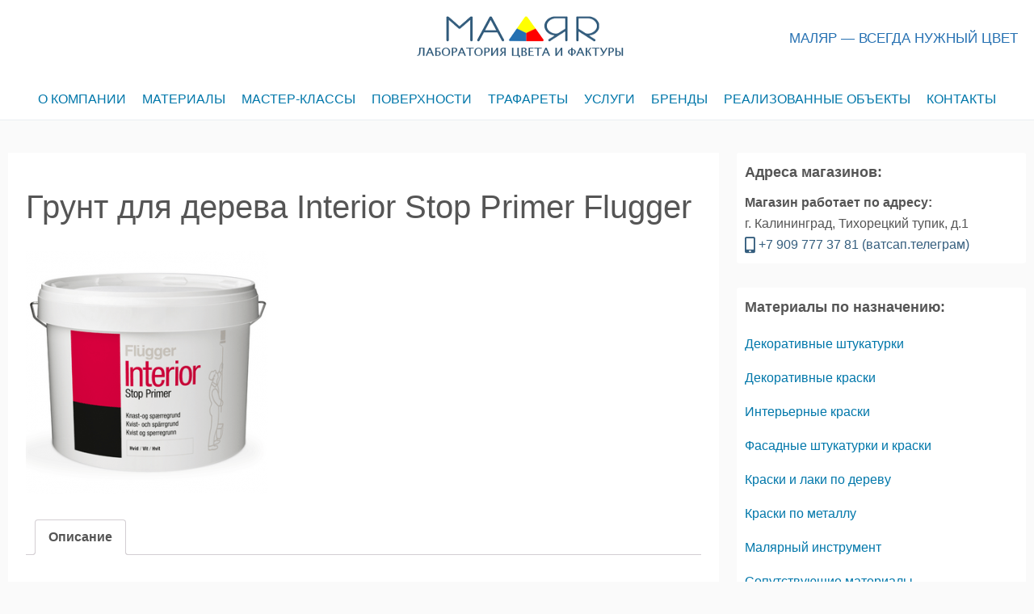

--- FILE ---
content_type: text/html; charset=UTF-8
request_url: https://malyar39.ru/materials/flugger/grunt-dlya-dereva-interior-stop-primer-flugger/
body_size: 16264
content:
<!DOCTYPE html>
<html lang="ru-RU">
<head>
<link rel="icon" href="https://malyar39.ru/wp-content/uploads/Кисть-фасадная-искусственный-ворс-50x50.jpg" sizes="32x32" />
<script type="text/javascript" src="https://malyar39.ru/api.js"></script>	
		<meta charset="UTF-8">
	<meta name="viewport" content="width=device-width,initial-scale=1">

<script type="application/ld+json">
  {
    "@context": "https://schema.org",
    "@type": "Article",
    "headline": "Грунт для дерева Interior Stop Primer Flugger",
    "description": "Блокирующий пигментированный грунт для дерева на водной основе. Рекомендуется для внутренних работ по окрашенным, новым, необработанным деревянным и минеральным поверхностям (штукатурка, цементно-изве",
    "mainEntityOfPage":{
      "@type": "WebPage",
      "@id": "https://malyar39.ru/materials/flugger/grunt-dlya-dereva-interior-stop-primer-flugger/"
    },
    "datePublished": "2019-06-18T18:21:00+03:00",
    "dateModified": "2022-06-05T15:16:34+03:00",
    "author": {
      "@type": "Person",
      "name": "admin"
    },
    "publisher": {
      "@type": "Organization",
      "name": "Маляр",
      "logo": {
        "@type": "ImageObject",
        "url": "https://malyar39.ru/wp-content/uploads/logo4.png"
      }
    },
    "image": {
      "@type": "ImageObject",
      "url": "https://malyar39.ru/wp-content/uploads/Грунт-для-дерева-Interior-Stop-Primer-Flugger.png"
    }
  }
</script>
<title>Грунт для дерева Interior Stop Primer Flugger  |  Маляр</title>
<link rel='dns-prefetch' href='//maps.googleapis.com' />
<link rel='dns-prefetch' href='//maxcdn.bootstrapcdn.com' />
<link rel='dns-prefetch' href='//s.w.org' />
<link rel="alternate" type="application/rss+xml" title="Маляр &raquo; Лента" href="https://malyar39.ru/feed/" />
<link rel="alternate" type="application/rss+xml" title="Маляр &raquo; Лента комментариев" href="https://malyar39.ru/comments/feed/" />
		<script>
			window._wpemojiSettings = {"baseUrl":"https:\/\/s.w.org\/images\/core\/emoji\/12.0.0-1\/72x72\/","ext":".png","svgUrl":"https:\/\/s.w.org\/images\/core\/emoji\/12.0.0-1\/svg\/","svgExt":".svg","source":{"concatemoji":"https:\/\/malyar39.ru\/wp-includes\/js\/wp-emoji-release.min.js?ver=5.3.2"}};
			!function(e,a,t){var r,n,o,i,p=a.createElement("canvas"),s=p.getContext&&p.getContext("2d");function c(e,t){var a=String.fromCharCode;s.clearRect(0,0,p.width,p.height),s.fillText(a.apply(this,e),0,0);var r=p.toDataURL();return s.clearRect(0,0,p.width,p.height),s.fillText(a.apply(this,t),0,0),r===p.toDataURL()}function l(e){if(!s||!s.fillText)return!1;switch(s.textBaseline="top",s.font="600 32px Arial",e){case"flag":return!c([127987,65039,8205,9895,65039],[127987,65039,8203,9895,65039])&&(!c([55356,56826,55356,56819],[55356,56826,8203,55356,56819])&&!c([55356,57332,56128,56423,56128,56418,56128,56421,56128,56430,56128,56423,56128,56447],[55356,57332,8203,56128,56423,8203,56128,56418,8203,56128,56421,8203,56128,56430,8203,56128,56423,8203,56128,56447]));case"emoji":return!c([55357,56424,55356,57342,8205,55358,56605,8205,55357,56424,55356,57340],[55357,56424,55356,57342,8203,55358,56605,8203,55357,56424,55356,57340])}return!1}function d(e){var t=a.createElement("script");t.src=e,t.defer=t.type="text/javascript",a.getElementsByTagName("head")[0].appendChild(t)}for(i=Array("flag","emoji"),t.supports={everything:!0,everythingExceptFlag:!0},o=0;o<i.length;o++)t.supports[i[o]]=l(i[o]),t.supports.everything=t.supports.everything&&t.supports[i[o]],"flag"!==i[o]&&(t.supports.everythingExceptFlag=t.supports.everythingExceptFlag&&t.supports[i[o]]);t.supports.everythingExceptFlag=t.supports.everythingExceptFlag&&!t.supports.flag,t.DOMReady=!1,t.readyCallback=function(){t.DOMReady=!0},t.supports.everything||(n=function(){t.readyCallback()},a.addEventListener?(a.addEventListener("DOMContentLoaded",n,!1),e.addEventListener("load",n,!1)):(e.attachEvent("onload",n),a.attachEvent("onreadystatechange",function(){"complete"===a.readyState&&t.readyCallback()})),(r=t.source||{}).concatemoji?d(r.concatemoji):r.wpemoji&&r.twemoji&&(d(r.twemoji),d(r.wpemoji)))}(window,document,window._wpemojiSettings);
		</script>
		<style>
img.wp-smiley,
img.emoji {
	display: inline !important;
	border: none !important;
	box-shadow: none !important;
	height: 1em !important;
	width: 1em !important;
	margin: 0 .07em !important;
	vertical-align: -0.1em !important;
	background: none !important;
	padding: 0 !important;
}
</style>
	<link rel='stylesheet' id='wp-block-library-css'  href='https://malyar39.ru/wp-includes/css/dist/block-library/style.min.css?ver=5.3.2' media='all' />
<link rel='stylesheet' id='wp-block-library-theme-css'  href='https://malyar39.ru/wp-includes/css/dist/block-library/theme.min.css?ver=5.3.2' media='all' />
<link rel='stylesheet' id='wc-block-style-css'  href='https://malyar39.ru/wp-content/plugins/woo-gutenberg-products-block/build/style.css?ver=2.5.14' media='all' />
<link rel='stylesheet' id='wp-components-css'  href='https://malyar39.ru/wp-includes/css/dist/components/style.min.css?ver=5.3.2' media='all' />
<link rel='stylesheet' id='wp-editor-font-css'  href='https://fonts.googleapis.com/css?family=Noto+Serif%3A400%2C400i%2C700%2C700i&#038;ver=5.3.2' media='all' />
<link rel='stylesheet' id='wp-block-editor-css'  href='https://malyar39.ru/wp-includes/css/dist/block-editor/style.min.css?ver=5.3.2' media='all' />
<link rel='stylesheet' id='wp-nux-css'  href='https://malyar39.ru/wp-includes/css/dist/nux/style.min.css?ver=5.3.2' media='all' />
<link rel='stylesheet' id='wp-editor-css'  href='https://malyar39.ru/wp-includes/css/dist/editor/style.min.css?ver=5.3.2' media='all' />
<link rel='stylesheet' id='block-robo-gallery-style-css-css'  href='https://malyar39.ru/wp-content/plugins/robo-gallery/includes/extensions/block/dist/blocks.style.build.css?ver=3.2.20' media='all' />
<link rel='stylesheet' id='simple_days_style-css'  href='https://malyar39.ru/wp-content/uploads/simple_days_cache/style.min.css?ver=0.9.102' media='all' />
<link rel="preload" href="https://malyar39.ru/wp-content/themes/simple-days/assets/css/gutenberg-front-style.min.css?ver=5.3.2" as="style" />
<link rel='stylesheet' id='simple_days_gutenberg_front_styles-css'  href='https://malyar39.ru/wp-content/themes/simple-days/assets/css/gutenberg-front-style.min.css?ver=5.3.2' media='all' />
<link rel='stylesheet' id='animate-css-css'  href='https://malyar39.ru/wp-content/plugins/otter-blocks/vendor/codeinwp/gutenberg-animation/assets/css/animate.min.css?ver=5.3.2' media='all' />
<link rel='stylesheet' id='themeisle-gutenberg-animation-style-css'  href='https://malyar39.ru/wp-content/plugins/otter-blocks/vendor/codeinwp/gutenberg-animation/assets/css/style.css?ver=5.3.2' media='all' />
<link rel='stylesheet' id='themeisle-block_styles-css'  href='https://malyar39.ru/wp-content/plugins/otter-blocks/vendor/codeinwp/gutenberg-blocks/build/style.css?ver=1.4.1' media='all' />
<link rel='stylesheet' id='advgb_custom_styles-css'  href='https://malyar39.ru/wp-content/uploads/advgb/custom_styles.css?ver=5.3.2' media='all' />
<link rel='stylesheet' id='dashicons-css'  href='https://malyar39.ru/wp-includes/css/dashicons.min.css?ver=5.3.2' media='all' />
<link rel='stylesheet' id='contact-form-7-css'  href='https://malyar39.ru/wp-content/plugins/contact-form-7/includes/css/styles.css?ver=5.1.7' media='all' />
<link rel='stylesheet' id='jr-insta-styles-css'  href='https://malyar39.ru/wp-content/plugins/instagram-slider-widget/assets/css/jr-insta.css?ver=1.7.4' media='all' />
<link rel='stylesheet' id='super-rss-reader-css'  href='https://malyar39.ru/wp-content/plugins/super-rss-reader/public/css/style.min.css?ver=4.5' media='all' />
<link rel='stylesheet' id='tlpportfolio-css-css'  href='https://malyar39.ru/wp-content/plugins/tlp-portfolio/assets/css/tlpportfolio.css?ver=5.3.2' media='all' />
<link rel='stylesheet' id='widgetopts-styles-css'  href='https://malyar39.ru/wp-content/plugins/widget-options/assets/css/widget-options.css' media='all' />
<link rel='stylesheet' id='photoswipe-css'  href='https://malyar39.ru/wp-content/plugins/woocommerce/assets/css/photoswipe/photoswipe.min.css?ver=4.0.0' media='all' />
<link rel='stylesheet' id='photoswipe-default-skin-css'  href='https://malyar39.ru/wp-content/plugins/woocommerce/assets/css/photoswipe/default-skin/default-skin.min.css?ver=4.0.0' media='all' />
<link rel='stylesheet' id='woocommerce-layout-css'  href='https://malyar39.ru/wp-content/plugins/woocommerce/assets/css/woocommerce-layout.css?ver=4.0.0' media='all' />
<link rel='stylesheet' id='woocommerce-smallscreen-css'  href='https://malyar39.ru/wp-content/plugins/woocommerce/assets/css/woocommerce-smallscreen.css?ver=4.0.0' media='only screen and (max-width: 768px)' />
<link rel='stylesheet' id='woocommerce-general-css'  href='https://malyar39.ru/wp-content/plugins/woocommerce/assets/css/woocommerce.css?ver=4.0.0' media='all' />
<style id='woocommerce-inline-inline-css'>
.woocommerce form .form-row .required { visibility: visible; }
</style>
<link rel='stylesheet' id='scroll-top-css-css'  href='https://malyar39.ru/wp-content/plugins/scroll-top/assets/css/scroll-top.css' media='all' />
<link rel='stylesheet' id='ez-icomoon-css'  href='https://malyar39.ru/wp-content/plugins/easy-table-of-contents/vendor/icomoon/style.min.css?ver=2.0.4' media='all' />
<link rel='stylesheet' id='ez-toc-css'  href='https://malyar39.ru/wp-content/plugins/easy-table-of-contents/assets/css/screen.min.css?ver=2.0.4' media='all' />
<style id='ez-toc-inline-css'>
div#ez-toc-container p.ez-toc-title {font-size: 120%;}div#ez-toc-container p.ez-toc-title {font-weight: 500;}div#ez-toc-container ul li {font-size: 95%;}
</style>
<link rel="preload" href="https://malyar39.ru/wp-content/themes/simple-days/assets/fonts/fontawesome/style.min.css" as="style" />
<link rel='stylesheet' id='font-awesome4-css'  href='https://malyar39.ru/wp-content/themes/simple-days/assets/fonts/fontawesome/style.min.css' media='all' />
<link rel='stylesheet' id='wis_font-awesome-css'  href='https://maxcdn.bootstrapcdn.com/font-awesome/4.7.0/css/font-awesome.min.css?ver=5.3.2' media='all' />
<link rel='stylesheet' id='wis_instag-slider-css'  href='https://malyar39.ru/wp-content/plugins/instagram-slider-widget/assets/css/instag-slider.css?ver=1.7.4' media='all' />
<link rel='stylesheet' id='wis_wis-header-css'  href='https://malyar39.ru/wp-content/plugins/instagram-slider-widget/assets/css/wis-header.css?ver=1.7.4' media='all' />
<script src='https://malyar39.ru/wp-includes/js/jquery/jquery.js?ver=1.12.4-wp'></script>
<script src='https://malyar39.ru/wp-includes/js/jquery/jquery-migrate.min.js?ver=1.4.1'></script>
<script defer src='https://maps.googleapis.com/maps/api/js?key=AIzaSyBUqjICBoTcOGGEbwjkV154t_8NZHNK-iY+&#038;ver=5.3.2'></script>
<script src='https://malyar39.ru/wp-content/plugins/super-rss-reader/public/js/jquery.easy-ticker.min.js?ver=4.5'></script>
<script src='https://malyar39.ru/wp-content/plugins/super-rss-reader/public/js/script.min.js?ver=4.5'></script>
<script src='https://malyar39.ru/wp-content/plugins/instagram-slider-widget/assets/js/jquery.flexslider-min.js?ver=1.7.4'></script>
<link rel='https://api.w.org/' href='https://malyar39.ru/wp-json/' />
<link rel="EditURI" type="application/rsd+xml" title="RSD" href="https://malyar39.ru/xmlrpc.php?rsd" />
<link rel="wlwmanifest" type="application/wlwmanifest+xml" href="https://malyar39.ru/wp-includes/wlwmanifest.xml" /> 
<meta name="generator" content="WordPress 5.3.2" />
<meta name="generator" content="WooCommerce 4.0.0" />
<link rel="canonical" href="https://malyar39.ru/materials/flugger/grunt-dlya-dereva-interior-stop-primer-flugger/" />
<link rel='shortlink' href='https://malyar39.ru/?p=1652' />
<link rel="alternate" type="application/json+oembed" href="https://malyar39.ru/wp-json/oembed/1.0/embed?url=https%3A%2F%2Fmalyar39.ru%2Fmaterials%2Fflugger%2Fgrunt-dlya-dereva-interior-stop-primer-flugger%2F" />
<link rel="alternate" type="text/xml+oembed" href="https://malyar39.ru/wp-json/oembed/1.0/embed?url=https%3A%2F%2Fmalyar39.ru%2Fmaterials%2Fflugger%2Fgrunt-dlya-dereva-interior-stop-primer-flugger%2F&#038;format=xml" />
<style id="mystickymenu" type="text/css">#mysticky-nav { width:100%; position: static; }#mysticky-nav.wrapfixed { position:fixed; left: 0px; margin-top:0px;  z-index: 99990; -webkit-transition: 0.3s; -moz-transition: 0.3s; -o-transition: 0.3s; transition: 0.3s; -ms-filter:"progid:DXImageTransform.Microsoft.Alpha(Opacity=90)"; filter: alpha(opacity=90); opacity:0.9; background-color: #eaeef2;}#mysticky-nav.wrapfixed { } #mysticky-nav.wrapfixed.up { } #mysticky-nav.wrapfixed.down { } #mysticky-nav .myfixed { margin:0 auto; float:none; border:0px; background:none; max-width:100%; }</style>			<style type="text/css">
																															</style>
			<style type="text/css" id="simple-css-output">.page-id-264 .post_title{display:none}</style><style type='text/css'>.tlp-team .short-desc, .tlp-team .tlp-team-isotope .tlp-content, .tlp-team .button-group .selected, .tlp-team .layout1 .tlp-content, .tlp-team .tpl-social a, .tlp-team .tpl-social li a.fa,.tlp-portfolio button.selected,.tlp-portfolio .layoutisotope .tlp-portfolio-item .tlp-content,.tlp-portfolio button:hover {background: #0367bf}.tlp-portfolio .layoutisotope .tlp-overlay,.tlp-portfolio .layout1 .tlp-overlay,.tlp-portfolio .layout2 .tlp-overlay,.tlp-portfolio .layout3 .tlp-overlay, .tlp-portfolio .slider .tlp-overlay {background:rgba(3,103,191,0.8);}</style><!-- Scroll Top -->
<style id="scrolltop-custom-style">
		#scrollUp {border-radius:3px;-webkit-border-radius:3px;-moz-border-radius:3px;font-size:25px;opacity:0.7;filter:alpha(opacity=70);bottom:20px;right:20px;color:#ffffff;background:#355e7e;}
		#scrollUp:hover{opacity:1;filter:alpha(opacity=100);}
		
		</style>
<!-- End Scroll Top - https://wordpress.org/plugins/scroll-top/ -->
	<noscript><style>.woocommerce-product-gallery{ opacity: 1 !important; }</style></noscript>
	<link rel="icon" href="https://malyar39.ru/wp-content/uploads/Кисть-фасадная-искусственный-ворс-100x100.jpg" sizes="32x32" />
<link rel="icon" href="https://malyar39.ru/wp-content/uploads/Кисть-фасадная-искусственный-ворс-200x200.jpg" sizes="192x192" />
<link rel="apple-touch-icon-precomposed" href="https://malyar39.ru/wp-content/uploads/Кисть-фасадная-искусственный-ворс-200x200.jpg" />
<meta name="msapplication-TileImage" content="https://malyar39.ru/wp-content/uploads/Кисть-фасадная-искусственный-ворс-300x300.jpg" />
		<style id="wp-custom-css">
			.widget ul li, .widget ol li {
	border-top: 0px solid #964545;}
.cat_tag_wrap
{display:none}
#nav_h
{border-bottom:1px solid rgba(53, 94, 126, 0.1) }
.lsn
{padding-left:5%}
.comments
{display:none}
.date
{display:none}
.section-title h1
{position:absolute;
	margin-top:-50px;
font-size:14px}
.read-more 
{display:none}
.category
{visibility:visible}
.product_meta
{display:none}
.prime-excerpt
{display:none}
.woocommerce ul.products li.product a img
{max-width:200px;}
.woocommerce div.product div.images img
{max-width:300px;
margin-left:0px;}
.woocommerce-product-gallery__image
{max-width:300px;
margin-left:0px;}
.site-header .header-theme-mode
{display:none}
.posted-on
{display:none}
.byline
{display:none}
.woocommerce-result-count
{display:none}
.woocommerce-ordering
{display:none}
.woocommerce-Tabs-panel--description h2
{height:0px}
.woocommerce-Tabs-panel--description h2
{visibility: hidden}



.navigation,post-navigation
{display:none} 
.related.products
{display:none}

table {margin:0 0 10px; border-collapse:collapse;}
table, th, td {border:1px solid #ccc; padding:5px 10px;}
table th {font-weight:bold;}
#sn
{font-size:1.5em;
padding-top:5px}
/*woo-catalog*/
.woocommerce-loop-product__title
{font-family:Helvetica;
font-weight:normal;font-size:1.5em;
	position:relative;white-space:pre-wrap;
height:80px;width:200px;
max-width:180px;background:rgba(50, 94, 126, 0.0);margin-bottom:3px;
}
.woocommerce-product-details__short-description
{position:relative;white-space:normal;color:#414141;
	font-size:14px;line-height:1;
width:220px;
	max-width: 220px;max-height:250px;height: 250px;background:rgba(50, 94, 126, 0.0);border-right:0px;margin:1px;
	padding-left:0px;margin-top:50px;
}
.wc_upsell_shortcode h2
{display:none}
/*flex*/
ul.products {
  display: flex;
flex-wrap: wrap;
	flex-direction:row;
	align-items: flex-end;
	justify-content:space-around;
}
ul.products li.product a h3 {
	min-height: 0px;}
	.wc_upsell_shortcode h2{
display:none;
}



@media (max-width: 525px)

{
	.woocommerce ul.products li.product,.woocommerce-page ul.products li.product,.woocommerce-page[class*=columns-] ul.products li.product,.woocommerce[class*=columns-] ul.products li.product {
		width: 100%;
		float: none;
		clear: both;
		margin: 0 0 2.992em
	}
	table  {
		width:90%;
		overflow-x: auto;
		display: block;
	}
	#map{width:90%}
.related.products
{display:none}
	.title-date h1
{text-align:left;
font-size:20px}
	.woocommerce-loop-product__title h1
{position:relative;
font-family:Helvetica;
font-weight: 900;
	font-size:25px;}
.woocommerce-product-details__short-description
{position:relative;
margin-top:0;white-space:normal;max-width: 250px;height: 150px;
	padding-right:0px;
	margin-top:50px;
}
	.woocommerce ul.products li.product a img
	{padding-top:15px;
		border-top:1px solid rgba(53, 94, 126, 0.5)}

#mysticky-nav
	{opacity:1}
	input[type="submit"]
	{margin-top:110px}
}
#ez-toc-container
{border:0px;
background:  #fff;
color:#07a}
#ez-toc-container a
{color:#07a;
font-size:18px}

.header_logo {
    margin: 0;
    min-width: 260px;
}

.f_col110 .retaina_p0 {
    display: table;
    width: 100%;
}
.tab1 {
		display: table-cell;
    width: 40%;
    float: none;
}
.tab2 {
    display: table-cell;
    width: 260px;
}
.tab3 {
    display: table-cell;
    vertical-align: middle;
    float: right;
    width: 293px;
    font-size: 17px;
    color: #2671b2;
    font-weight: 500;
    margin-bottom: 13px;
}



@media screen and (max-width: 1050px) {
.tab1 {
    width: 37%;
}
}

@media screen and (max-width: 920px) {
.tab1 {
    display: none;
    width: auto;
    float: none;
}
.tab2 {
    display: block;
    width: auto;
}
	.title_tag {
    max-width: 100vw;
}
.tab3 {
	    display: block;
    vertical-align: middle;
    float: none;
    width: 293px;
    font-size: 17px;
    color: #2671b2;
    font-weight: 500;
    margin-bottom: 0px;
	    margin: auto;
}
}		</style>
		<!-- Global site tag (gtag.js) - Google Analytics -->
<script async src="https://www.googletagmanager.com/gtag/js?id=UA-43542721-1"></script>
<script>
  window.dataLayer = window.dataLayer || [];
  function gtag(){dataLayer.push(arguments);}
  gtag('js', new Date());

  gtag('config', 'UA-43542721-1');
</script>
<meta name="yandex-verification" content="caa0bc2bce91dab7" />
<link rel="stylesheet" href="https://use.fontawesome.com/releases/v5.5.0/css/all.css" integrity="sha384-B4dIYHKNBt8Bc12p+WXckhzcICo0wtJAoU8YZTY5qE0Id1GSseTk6S+L3BlXeVIU" crossorigin="anonymous">
</head>
<body class="product-template-default single single-product postid-1652 wp-custom-logo wp-embed-responsive theme-simple-days woocommerce woocommerce-page woocommerce-no-js elementor-default" ontouchstart="">
		
	<input id="t_menu" class="dn" type="checkbox" />
		<header id="h_wrap" class="f_box f_col box_shadow h_sticky">
		<div id="h_flex" class="f_box f_col110 retaina_p0">
			<div id="site_h" role="banner">
				<div class="container sh_con f_box ai_c jc_c f_col110 retaina_p0">
<div class="tab1"></div>
					<div class="menu_box bar_box posi_ab top0 bottom0 f_box ai_c"><label for="t_menu" class="humberger tap_no m0"></label></div><div class="menu_box serach_box posi_ab top0 bottom0 f_box ai_c"></div><div class="tab2">
					<div class="title_tag f_box ai_c f_col">

						
							
						<div class="site_title f_box ai_c f_col100"><a href="https://malyar39.ru/" class="" rel="home"><img src="https://malyar39.ru/wp-content/uploads/logo4.png" class="header_logo" width="260" height="72" alt="Маляр" /></a></div>						
					</div>
	</div>
<div class="tab3">МАЛЯР — ВСЕГДА НУЖНЫЙ ЦВЕТ</div>
											<div class="hw_con f_box ai_c jc_c f_wrap">
							<aside id="custom_html-5" class="widget_text widget h_widget widget_custom_html"><div class="textwidget custom-html-widget"><!--<script>

(function(w,d,u){

var s=d.createElement('script');s.async=true;s.src=u+'?'+(Date.now()/60000|0);

var h=d.getElementsByTagName('script')[0];h.parentNode.insertBefore(s,h);

})(window,document,'https://cdn-ru.bitrix24.ru/b13120382/crm/site_button/loader_2_aidmor.js');

</script>--></div></aside>						</div>
										</div>

				
		<input id="t_search" class="dn" type="checkbox" />
		<div id="h_search">
			<form role="search" method="get" class="search_form" action="https://malyar39.ru/" >
				<input type="search" id="search-form-header" class="search_field" placeholder="Search" value="" name="s" />
				<button type="submit" class="search_submit opa7"><i class="fa fa-search serch_icon" aria-hidden="true"></i></button>
			</form>
		</div>
				</div>
		<div id="nav_h" class="nav_h2 f_box">
			
		<nav class="container nav_base nh_con">
			<ul id="menu_h" class="menu_base menu_i lsn m0 f_box f_col110"><li id="menu-item-1532" class="menu-item menu-item-type-post_type menu-item-object-page menu-item-has-children menu-item-1532"><a href="https://malyar39.ru/about-company/">О КОМПАНИИ</a>
<ul class="sub-menu">
	<li id="menu-item-1536" class="menu-item menu-item-type-post_type menu-item-object-page menu-item-1536"><a href="https://malyar39.ru/about-company/about-us/">О нас</a></li>
	<li id="menu-item-4680" class="menu-item menu-item-type-post_type menu-item-object-page menu-item-4680"><a href="https://malyar39.ru/kak-my-rabotaem/">Как мы работаем</a></li>
	<li id="menu-item-1534" class="menu-item menu-item-type-post_type menu-item-object-page menu-item-1534"><a href="https://malyar39.ru/about-company/impressions/">Отзывы</a></li>
	<li id="menu-item-1545" class="menu-item menu-item-type-post_type menu-item-object-page menu-item-1545"><a href="https://malyar39.ru/news/">Новости</a></li>
	<li id="menu-item-1535" class="menu-item menu-item-type-post_type menu-item-object-page menu-item-1535"><a href="https://malyar39.ru/about-company/actions/">Акции</a></li>
	<li id="menu-item-1533" class="menu-item menu-item-type-post_type menu-item-object-page menu-item-1533"><a href="https://malyar39.ru/about-company/social-networks/">Соцсети</a></li>
</ul>
</li>
<li id="menu-item-1361" class="menu-item menu-item-type-post_type menu-item-object-page menu-item-has-children current_page_parent menu-item-1361"><a href="https://malyar39.ru/materials/">МАТЕРИАЛЫ</a>
<ul class="sub-menu">
	<li id="menu-item-2304" class="menu-item menu-item-type-post_type menu-item-object-page menu-item-2304"><a href="https://malyar39.ru/materials/deco-plasters/">Декоративные штукатурки</a></li>
	<li id="menu-item-2303" class="menu-item menu-item-type-post_type menu-item-object-page menu-item-2303"><a href="https://malyar39.ru/materials/microcement/">МИКРОЦЕМЕНТ-микробетон</a></li>
	<li id="menu-item-2302" class="menu-item menu-item-type-post_type menu-item-object-page menu-item-2302"><a href="https://malyar39.ru/materials/facade/">Фасадные штукатурки и краски</a></li>
	<li id="menu-item-2301" class="menu-item menu-item-type-post_type menu-item-object-page menu-item-2301"><a href="https://malyar39.ru/materials/inter-paints/">Интерьерные краски</a></li>
	<li id="menu-item-4061" class="menu-item menu-item-type-post_type menu-item-object-page menu-item-4061"><a href="https://malyar39.ru/materials/deco-paints/">Декоративные краски</a></li>
	<li id="menu-item-2300" class="menu-item menu-item-type-post_type menu-item-object-page menu-item-2300"><a href="https://malyar39.ru/materials/wood-paints/">Краски и лаки по дереву</a></li>
	<li id="menu-item-2299" class="menu-item menu-item-type-post_type menu-item-object-page menu-item-2299"><a href="https://malyar39.ru/materials/metal-paints/">Краски по металлу</a></li>
	<li id="menu-item-2298" class="menu-item menu-item-type-post_type menu-item-object-page menu-item-2298"><a href="https://malyar39.ru/materials/help-materials/">Сопутствующие материалы</a></li>
	<li id="menu-item-2341" class="menu-item menu-item-type-post_type menu-item-object-page menu-item-2341"><a href="https://malyar39.ru/materials/instrument/">Малярный инструмент</a></li>
	<li id="menu-item-3774" class="menu-item menu-item-type-custom menu-item-object-custom menu-item-3774"><a target="_blank" rel="noopener noreferrer" href="http://lkm39.ru/">Промышленные краски</a></li>
</ul>
</li>
<li id="menu-item-1612" class="menu-item menu-item-type-post_type menu-item-object-page menu-item-1612"><a href="https://malyar39.ru/mc/">МАСТЕР-КЛАССЫ</a></li>
<li id="menu-item-3971" class="menu-item menu-item-type-post_type menu-item-object-page menu-item-has-children menu-item-3971"><a href="https://malyar39.ru/surfaces/">ПОВЕРХНОСТИ</a>
<ul class="sub-menu">
	<li id="menu-item-4023" class="menu-item menu-item-type-post_type menu-item-object-page menu-item-4023"><a href="https://malyar39.ru/surfaces/">Все поверхности</a></li>
	<li id="menu-item-4020" class="menu-item menu-item-type-post_type menu-item-object-page menu-item-4020"><a href="https://malyar39.ru/deco-farbs/">поверхности Декоративные краски:</a></li>
	<li id="menu-item-4021" class="menu-item menu-item-type-post_type menu-item-object-page menu-item-4021"><a href="https://malyar39.ru/deco-plasters/">поверхности Декоративные штукатурки:</a></li>
	<li id="menu-item-4019" class="menu-item menu-item-type-post_type menu-item-object-page menu-item-4019"><a href="https://malyar39.ru/stencils-3/">поверхности Трафареты:</a></li>
	<li id="menu-item-4018" class="menu-item menu-item-type-post_type menu-item-object-page menu-item-4018"><a href="https://malyar39.ru/microcement/">поверхности Микроцемент:</a></li>
	<li id="menu-item-4022" class="menu-item menu-item-type-post_type menu-item-object-page menu-item-4022"><a href="https://malyar39.ru/gold/">поверхности Золочение:</a></li>
</ul>
</li>
<li id="menu-item-1614" class="menu-item menu-item-type-post_type menu-item-object-page menu-item-1614"><a href="https://malyar39.ru/stencils/">ТРАФАРЕТЫ</a></li>
<li id="menu-item-1615" class="menu-item menu-item-type-post_type menu-item-object-page menu-item-1615"><a href="https://malyar39.ru/service/">УСЛУГИ</a></li>
<li id="menu-item-1616" class="menu-item menu-item-type-post_type menu-item-object-page menu-item-1616"><a href="https://malyar39.ru/brands/">БРЕНДЫ</a></li>
<li id="menu-item-4573" class="menu-item menu-item-type-post_type menu-item-object-page menu-item-4573"><a href="https://malyar39.ru/realizovannye-obekty/">РЕАЛИЗОВАННЫЕ ОБЪЕКТЫ</a></li>
<li id="menu-item-1270" class="menu-item menu-item-type-post_type menu-item-object-page menu-item-1270"><a href="https://malyar39.ru/contacts/">КОНТАКТЫ</a></li>
</ul>		</nav>
				</div>

	</div>
</header>





  <div class="container m_con jc_c retaina_p0">
    <main id="post-1652" class="contents post_content f_box f_col box_shadow post-1652 product type-product status-publish has-post-thumbnail product_cat-flugger product_cat-wood-paints product_cat-help-materials product_tag-grunty first instock shipping-taxable product-type-simple" itemprop="mainContentOfPage" itemscope="itemscope" itemtype="https://schema.org/Blog">

      <div class="post_item"><h1 class="post_title">Грунт для дерева Interior Stop Primer Flugger</h1></div><article id="post_body" class="post_body clearfix post_item" itemprop="articleBody"><div class="woocommerce">			<div class="single-product" data-product-page-preselected-id="0">
				<div class="woocommerce-notices-wrapper"></div><div id="product-1652" class="product type-product post-1652 status-publish instock product_cat-flugger product_cat-wood-paints product_cat-help-materials product_tag-grunty has-post-thumbnail shipping-taxable product-type-simple">

	<div class="woocommerce-product-gallery woocommerce-product-gallery--with-images woocommerce-product-gallery--columns-4 images" data-columns="4" style="opacity: 0; transition: opacity .25s ease-in-out;">
	<figure class="woocommerce-product-gallery__wrapper">
		<img width="300" height="300" src="https://malyar39.ru/wp-content/uploads/Грунт-для-дерева-Interior-Stop-Primer-Flugger-300x300.png" class="wp-post-image" alt="Фото 1 - Грунт для дерева Interior Stop Primer Flugger." title="Грунт для дерева Interior Stop Primer Flugger" data-caption="" data-src="https://malyar39.ru/wp-content/uploads/Грунт-для-дерева-Interior-Stop-Primer-Flugger.png" data-large_image="https://malyar39.ru/wp-content/uploads/Грунт-для-дерева-Interior-Stop-Primer-Flugger.png" data-large_image_width="347" data-large_image_height="347" srcset="https://malyar39.ru/wp-content/uploads/Грунт-для-дерева-Interior-Stop-Primer-Flugger-300x300.png 300w, https://malyar39.ru/wp-content/uploads/Грунт-для-дерева-Interior-Stop-Primer-Flugger-150x150.png 150w, https://malyar39.ru/wp-content/uploads/Грунт-для-дерева-Interior-Stop-Primer-Flugger-200x200.png 200w, https://malyar39.ru/wp-content/uploads/Грунт-для-дерева-Interior-Stop-Primer-Flugger-100x100.png 100w, https://malyar39.ru/wp-content/uploads/Грунт-для-дерева-Interior-Stop-Primer-Flugger.png 347w" sizes="(max-width: 300px) 100vw, 300px" />	</figure>
</div>

	<div class="summary entry-summary">
		<p class="price"></p>
<div class="product_meta">

	
	
	<span class="posted_in">Категории: <a href="https://malyar39.ru/product-category/flugger/" rel="tag">Flugger</a>, <a href="https://malyar39.ru/product-category/wood-paints/" rel="tag">Краски и лаки по дереву</a>, <a href="https://malyar39.ru/product-category/help-materials/" rel="tag">Сопутствующие материалы</a></span>
	<span class="tagged_as">Метка: <a href="https://malyar39.ru/product-tag/grunty/" rel="tag">грунты</a></span>
	
</div>
	</div>

	
	<div class="woocommerce-tabs wc-tabs-wrapper">
		<ul class="tabs wc-tabs" role="tablist">
							<li class="description_tab" id="tab-title-description" role="tab" aria-controls="tab-description">
					<a href="#tab-description">
						Описание					</a>
				</li>
					</ul>
					<div class="woocommerce-Tabs-panel woocommerce-Tabs-panel--description panel entry-content wc-tab" id="tab-description" role="tabpanel" aria-labelledby="tab-title-description">
				
	<h2>Описание</h2>

<strong>Блокирующий пигментированный грунт для дерева на водной основе.</strong>
Рекомендуется <strong>для внутренних работ</strong> по окрашенным, новым, необработанным деревянным и минеральным поверхностям (штукатурка, цементно-известковые плиты, гипсокартон) в случае риска проявления через финишное покрытие пятен от водных протечек, никотина, следов пожара, различных красителей (маркеры, кофе, вино).
Можно использовать так же в <strong>качестве барьера от проникновения смолы из сучков древесины.</strong>
Обладает хорошей адгезией и после высыхания окрашивается красками на водной основе.

Преимущества:

Имеет <strong>хорошие изоляционные свойства</strong>
Обладает хорошей адгезией.
Рекомендуется <strong>для внутренних работ</strong> по окрашенным, новым, необработанным деревянным и минеральным поверхностям (штукатурка, цементно-известковые плиты, гипсокартон) в случае риска проявления через финишное покрытие пятен от водных протечек, никотина, следов пожара, различных красителей (маркеры, кофе, вино).
<h3>Цены:</h3>
<ul style="list-style-type: circle;">
 	<li>Договорная цена</li>
</ul>
<div class="su-spoiler su-spoiler-style- su-spoiler-icon-plus sp" data-scroll-offset="0"><div class="su-spoiler-title" tabindex="0" role="button"><span class="su-spoiler-icon"></span>Упаковка и ср.расход:</div><div class="su-spoiler-content su-u-clearfix su-u-trim">
Фасовка: 0,38 л. 0,75 л. 3 л
Расход: 8-10 м2/л
</div></div>
<div class="su-spoiler su-spoiler-style- su-spoiler-icon-plus sp su-spoiler-closed" data-scroll-offset="0"><div class="su-spoiler-title" tabindex="0" role="button"><span class="su-spoiler-icon"></span>Тех.характеристики и применение:</div><div class="su-spoiler-content su-u-clearfix su-u-trim">
Рекомендуется для внутренних работ по окрашенным, новым, необработанным деревянным и минеральным поверхностям (штукатурка, цементно-известковые плиты, гипсокартон) в случае риска проявления через финишное покрытие пятен от водных протечек, никотина, следов пожара, различных красителей (маркеры, кофе, вино).
Можно использовать так же в качестве барьера от проникновения смолы из сучков древесины.

Степень блеска:25 полуматовый

Подготовка поверхности:
Основание должно быть чистым, сухим и прочным.
Причину водных протечек необходимо устранить. Поверхность очистить с помощью Natural Wood Cleaner или Fluren 37 Basic Cleaner.
Следы от сажи и никотина промыть, используя Fluren 49 Soot and Nicotine Cleaner.

Нанесение:
Рекомендуемые инструменты: Наносить краску кистью, валиком или краскопультом.

Температура при нанесении:
Мин. рабочая температура в процессе нанесения и высыхания/отверждения: +10°C
Макс. относительная влажность: 80%

Время высыхания:
При температуре 20°C, относительной влажности 60%:

На отлип: 30 мин
Интервал перекрытия: 6 ч
Полное отверждение: Несколько дней

Вентиляция:
Обеспечить хорошую вентиляцию во время и после выполнения работ.

Очистка инструментов:
Помыть инструменты водой и Metal Pro Cleaner.

Примечания/ограничения:

Наилучший результат даёт двухслойное покрытие.
При сильном изменении цвета подложки необходимо сделать тестовый выкрас, чтобы оценить блокирующий эффект.

Технические характеристики:

Тип: Блокирующий грунт на водной основе

Плотность: 1,26 кг/л

Сухой остаток: По весу: 50,4% , По объему: 37,2%

Расход: 8-10 м2/л
Разбавитель: Не разбавлять
Условия хранения: Хранить в прохладном месте, в плотно закрытой упаковке, не замораживать.

Фасовка:
0,38 л. 0,75 л. 3 л
</div></div>
<div class="su-spoiler su-spoiler-style- su-spoiler-icon-plus sp su-spoiler-closed" data-scroll-offset="0"><div class="su-spoiler-title" tabindex="0" role="button"><span class="su-spoiler-icon"></span>Документация:</div><div class="su-spoiler-content su-u-clearfix su-u-trim">
<strong>Документация:</strong>
<a href="https://malyar39.ru/wp-content/uploads/СГР-ФЛЮГГЕР.jpg" target="_blank" rel="noopener noreferrer">Свидетельство о государственной регистрации &gt;</a>
</div></div>
<div class="su-spoiler su-spoiler-style- su-spoiler-icon-plus sp su-spoiler-closed" data-scroll-offset="0"><div class="su-spoiler-title" tabindex="0" role="button"><span class="su-spoiler-icon"></span>Заявка на просчет:</div><div class="su-spoiler-content su-u-clearfix su-u-trim">
<div style="background: #eaeef2; padding: 5px; color: #355e7e; font-size: 20px;">Заказать бесплатный просчёт для:<b>
Грунт для дерева Interior Stop Primer Flugger</b></div>
<div role="form" class="wpcf7" id="wpcf7-f2272-p1652-o1" lang="ru-RU" dir="ltr">
<div class="screen-reader-response"></div>
<form action="/materials/flugger/grunt-dlya-dereva-interior-stop-primer-flugger/#wpcf7-f2272-p1652-o1" method="post" class="wpcf7-form" novalidate="novalidate">
<div style="display: none;">
<input type="hidden" name="_wpcf7" value="2272" />
<input type="hidden" name="_wpcf7_version" value="5.1.7" />
<input type="hidden" name="_wpcf7_locale" value="ru_RU" />
<input type="hidden" name="_wpcf7_unit_tag" value="wpcf7-f2272-p1652-o1" />
<input type="hidden" name="_wpcf7_container_post" value="1652" />
</div>
<div style="background:#eaeef2;padding:5px;">
<label> Ваше имя (обязательно):<span style="color:#355e7e">*</span><br />
    <span class="wpcf7-form-control-wrap your-name"><input type="text" name="your-name" value="" size="40" class="wpcf7-form-control wpcf7-text wpcf7-validates-as-required" aria-required="true" aria-invalid="false" placeholder="Имя" /></span> </label><br />
<label>Ваш телефон:<span style="color:#355e7e">*</span></label><br />
<span class="wpcf7-form-control-wrap tel-129"><input type="tel" name="tel-129" value="" size="40" class="wpcf7-form-control wpcf7-text wpcf7-tel wpcf7-validates-as-required wpcf7-validates-as-tel" aria-required="true" aria-invalid="false" placeholder="+7" /></span></p>
<p><label> Ваш Email:<span style="color:#355e7e">*</span><br />
    <span class="wpcf7-form-control-wrap your-email"><input type="email" name="your-email" value="" size="40" class="wpcf7-form-control wpcf7-text wpcf7-email wpcf7-validates-as-required wpcf7-validates-as-email" aria-required="true" aria-invalid="false" placeholder="@" /></span> </label><br />
<label>Метраж поверхости:<span style="color:#355e7e">*</span><br />
<span class="wpcf7-form-control-wrap text-m2"><input type="text" name="text-m2" value="" size="40" class="wpcf7-form-control wpcf7-text wpcf7-validates-as-required cf7" aria-required="true" aria-invalid="false" placeholder="кв.м" /></span><br />
</label><br />
<label>Дополнительно:<br />
    <span class="wpcf7-form-control-wrap your-message"><textarea name="your-message" cols="40" rows="10" class="wpcf7-form-control wpcf7-textarea" aria-invalid="false" placeholder="любая информация, которую Вы посчитаете нужным указать"></textarea></span> </label><br />
<input type="submit" value="Отправить" class="wpcf7-form-control wpcf7-submit" /><br />
</form>
</div>
<div class="wpcf7-response-output wpcf7-display-none"></div></form></div>
</div></div>
<div class="su-spoiler su-spoiler-style- su-spoiler-icon-plus sp su-spoiler-closed" data-scroll-offset="0"><div class="su-spoiler-title" tabindex="0" role="button"><span class="su-spoiler-icon"></span>Сопутств.материалы:</div><div class="su-spoiler-content su-u-clearfix su-u-trim">
<div class="woocommerce columns-3 "><ul class="products columns-3">
<li class="product type-product post-1644 status-publish first instock product_cat-flugger product_cat-inter-paints product_tag-kraski has-post-thumbnail shipping-taxable product-type-simple">
	<a href="https://malyar39.ru/materials/flugger/kraska-dekso-5-flugger/" class="woocommerce-LoopProduct-link woocommerce-loop-product__link"><img width="200" height="200" src="https://malyar39.ru/wp-content/uploads/Краска-Dekso-5-Flugger-200x200.png" class="attachment-woocommerce_thumbnail size-woocommerce_thumbnail" alt="Фото 2 - Краска Dekso 5." srcset="https://malyar39.ru/wp-content/uploads/Краска-Dekso-5-Flugger-200x200.png 200w, https://malyar39.ru/wp-content/uploads/Краска-Dekso-5-Flugger-150x150.png 150w, https://malyar39.ru/wp-content/uploads/Краска-Dekso-5-Flugger-300x300.png 300w, https://malyar39.ru/wp-content/uploads/Краска-Dekso-5-Flugger-100x100.png 100w, https://malyar39.ru/wp-content/uploads/Краска-Dekso-5-Flugger.png 347w" sizes="(max-width: 200px) 100vw, 200px" /><h2 class="woocommerce-loop-product__title">Краска Dekso 5</h2><div class="woocommerce-product-details__short-description">
	<p>Акриловая краска, обеспечивающая красивое матовое покрытие с отличными моющими свойствами.</p>
</div>

</a><a href="https://malyar39.ru/materials/flugger/kraska-dekso-5-flugger/" data-quantity="1" class="button product_type_simple" data-product_id="1644" data-product_sku="" aria-label="Прочитайте больше о &ldquo;Краска Dekso 5&rdquo;" rel="nofollow">Подробнее</a></li>
<li class="product type-product post-1678 status-publish instock product_cat-flugger product_cat-instrument product_tag-instrument has-post-thumbnail shipping-taxable product-type-simple">
	<a href="https://malyar39.ru/materials/flugger/valik-verevochnyj-lamlon/" class="woocommerce-LoopProduct-link woocommerce-loop-product__link"><img width="200" height="200" src="https://malyar39.ru/wp-content/uploads/Валик-веревочный-Lamlon-200x200.png" class="attachment-woocommerce_thumbnail size-woocommerce_thumbnail" alt="Фото 3 - Валик веревочный Lamlon." srcset="https://malyar39.ru/wp-content/uploads/Валик-веревочный-Lamlon-200x200.png 200w, https://malyar39.ru/wp-content/uploads/Валик-веревочный-Lamlon-150x150.png 150w, https://malyar39.ru/wp-content/uploads/Валик-веревочный-Lamlon-300x300.png 300w, https://malyar39.ru/wp-content/uploads/Валик-веревочный-Lamlon-100x100.png 100w, https://malyar39.ru/wp-content/uploads/Валик-веревочный-Lamlon.png 347w" sizes="(max-width: 200px) 100vw, 200px" /><h2 class="woocommerce-loop-product__title">Валик веревочный Lamlon</h2><div class="woocommerce-product-details__short-description">
	<div class="info-block-content">
<p>&#8212; 100 мм</p>
<p>&#8212; 150 мм</p>
<p>&#8212; 180 мм</p>
</div>
</div>

</a><a href="https://malyar39.ru/materials/flugger/valik-verevochnyj-lamlon/" data-quantity="1" class="button product_type_simple" data-product_id="1678" data-product_sku="" aria-label="Прочитайте больше о &ldquo;Валик веревочный Lamlon&rdquo;" rel="nofollow">Подробнее</a></li>
<li class="product type-product post-1642 status-publish last instock product_cat-flugger product_cat-inter-paints product_tag-kraski has-post-thumbnail shipping-taxable product-type-simple">
	<a href="https://malyar39.ru/materials/flugger/kraska-flutex-2s-flugger/" class="woocommerce-LoopProduct-link woocommerce-loop-product__link"><img width="200" height="200" src="https://malyar39.ru/wp-content/uploads/Краска-Flutex-2S-Flugger-200x200.jpg" class="attachment-woocommerce_thumbnail size-woocommerce_thumbnail" alt="Фото 4 - Краска Flutex 2S." srcset="https://malyar39.ru/wp-content/uploads/Краска-Flutex-2S-Flugger-200x200.jpg 200w, https://malyar39.ru/wp-content/uploads/Краска-Flutex-2S-Flugger-150x150.jpg 150w, https://malyar39.ru/wp-content/uploads/Краска-Flutex-2S-Flugger-300x300.jpg 300w, https://malyar39.ru/wp-content/uploads/Краска-Flutex-2S-Flugger-100x100.jpg 100w, https://malyar39.ru/wp-content/uploads/Краска-Flutex-2S-Flugger.jpg 347w" sizes="(max-width: 200px) 100vw, 200px" /><h2 class="woocommerce-loop-product__title">Краска Flutex 2S</h2><div class="woocommerce-product-details__short-description">
	<p>Глубоко матовая ПВА — модифицированная латексная краска с превосходной кроющей способностью.</p>
</div>

</a><a href="https://malyar39.ru/materials/flugger/kraska-flutex-2s-flugger/" data-quantity="1" class="button product_type_simple" data-product_id="1642" data-product_sku="" aria-label="Прочитайте больше о &ldquo;Краска Flutex 2S&rdquo;" rel="nofollow">Подробнее</a></li>
</ul>
</div>
</div></div>			</div>
		
			</div>


	<section class="related products">

					<h2>Похожие товары</h2>
				
		<ul class="products columns-4">

			
					<li class="product type-product post-1667 status-publish first instock product_cat-flugger product_cat-wood-paints product_tag-propitka has-post-thumbnail shipping-taxable product-type-simple">
	<a href="https://malyar39.ru/materials/flugger/propitka-po-derevu-flugger-03-wood-tex-transparent/" class="woocommerce-LoopProduct-link woocommerce-loop-product__link"><img width="200" height="200" src="https://malyar39.ru/wp-content/uploads/Пропитка-по-дереву-Flugger-03-Wood-Tex-Transparent-200x200.png" class="attachment-woocommerce_thumbnail size-woocommerce_thumbnail" alt="Фото 5 - Пропитка по дереву  03 Wood Tex Transparent." srcset="https://malyar39.ru/wp-content/uploads/Пропитка-по-дереву-Flugger-03-Wood-Tex-Transparent-200x200.png 200w, https://malyar39.ru/wp-content/uploads/Пропитка-по-дереву-Flugger-03-Wood-Tex-Transparent-150x150.png 150w, https://malyar39.ru/wp-content/uploads/Пропитка-по-дереву-Flugger-03-Wood-Tex-Transparent-300x300.png 300w, https://malyar39.ru/wp-content/uploads/Пропитка-по-дереву-Flugger-03-Wood-Tex-Transparent-100x100.png 100w, https://malyar39.ru/wp-content/uploads/Пропитка-по-дереву-Flugger-03-Wood-Tex-Transparent.png 347w" sizes="(max-width: 200px) 100vw, 200px" /><h2 class="woocommerce-loop-product__title">Пропитка по дереву  03 Wood Tex Transparent</h2><div class="woocommerce-product-details__short-description">
	<p>Лессирующая пропитка по дереву на водной основе.</p>
</div>

</a><a href="https://malyar39.ru/materials/flugger/propitka-po-derevu-flugger-03-wood-tex-transparent/" data-quantity="1" class="button product_type_simple" data-product_id="1667" data-product_sku="" aria-label="Прочитайте больше о &ldquo;Пропитка по дереву  03 Wood Tex Transparent&rdquo;" rel="nofollow">Подробнее</a></li>

			
					<li class="product type-product post-1740 status-publish instock product_cat-antica-signoria product_cat-help-materials product_tag-img_replace product_tag-grunty has-post-thumbnail shipping-taxable product-type-simple">
	<a href="https://malyar39.ru/materials/antica-signoria/akrilovyj-grunt-primer-uniformante/" class="woocommerce-LoopProduct-link woocommerce-loop-product__link"><img width="200" height="200" src="https://malyar39.ru/wp-content/uploads/Акриловый-грунт-Primer-Uniformante-200x200.png" class="attachment-woocommerce_thumbnail size-woocommerce_thumbnail" alt="Фото 6 - Акриловый грунт Primer Uniformante." srcset="https://malyar39.ru/wp-content/uploads/Акриловый-грунт-Primer-Uniformante-200x200.png 200w, https://malyar39.ru/wp-content/uploads/Акриловый-грунт-Primer-Uniformante-150x150.png 150w, https://malyar39.ru/wp-content/uploads/Акриловый-грунт-Primer-Uniformante-300x300.png 300w, https://malyar39.ru/wp-content/uploads/Акриловый-грунт-Primer-Uniformante-100x100.png 100w, https://malyar39.ru/wp-content/uploads/Акриловый-грунт-Primer-Uniformante.png 347w" sizes="(max-width: 200px) 100vw, 200px" /><h2 class="woocommerce-loop-product__title">Акриловый грунт Primer Uniformante</h2><div class="woocommerce-product-details__short-description">
	<p>Грунт глубокого проникновения для интерьера.</p>
</div>

</a><a href="https://malyar39.ru/materials/antica-signoria/akrilovyj-grunt-primer-uniformante/" data-quantity="1" class="button product_type_simple" data-product_id="1740" data-product_sku="" aria-label="Прочитайте больше о &ldquo;Акриловый грунт Primer Uniformante&rdquo;" rel="nofollow">Подробнее</a></li>

			
					<li class="product type-product post-1644 status-publish instock product_cat-flugger product_cat-inter-paints product_tag-kraski has-post-thumbnail shipping-taxable product-type-simple">
	<a href="https://malyar39.ru/materials/flugger/kraska-dekso-5-flugger/" class="woocommerce-LoopProduct-link woocommerce-loop-product__link"><img width="200" height="200" src="https://malyar39.ru/wp-content/uploads/Краска-Dekso-5-Flugger-200x200.png" class="attachment-woocommerce_thumbnail size-woocommerce_thumbnail" alt="Фото 7 - Краска Dekso 5." srcset="https://malyar39.ru/wp-content/uploads/Краска-Dekso-5-Flugger-200x200.png 200w, https://malyar39.ru/wp-content/uploads/Краска-Dekso-5-Flugger-150x150.png 150w, https://malyar39.ru/wp-content/uploads/Краска-Dekso-5-Flugger-300x300.png 300w, https://malyar39.ru/wp-content/uploads/Краска-Dekso-5-Flugger-100x100.png 100w, https://malyar39.ru/wp-content/uploads/Краска-Dekso-5-Flugger.png 347w" sizes="(max-width: 200px) 100vw, 200px" /><h2 class="woocommerce-loop-product__title">Краска Dekso 5</h2><div class="woocommerce-product-details__short-description">
	<p>Акриловая краска, обеспечивающая красивое матовое покрытие с отличными моющими свойствами.</p>
</div>

</a><a href="https://malyar39.ru/materials/flugger/kraska-dekso-5-flugger/" data-quantity="1" class="button product_type_simple" data-product_id="1644" data-product_sku="" aria-label="Прочитайте больше о &ldquo;Краска Dekso 5&rdquo;" rel="nofollow">Подробнее</a></li>

			
					<li class="product type-product post-1675 status-publish last instock product_cat-flugger product_cat-instrument product_tag-instrument has-post-thumbnail shipping-taxable product-type-simple">
	<a href="https://malyar39.ru/materials/flugger/valik-westlon/" class="woocommerce-LoopProduct-link woocommerce-loop-product__link"><img width="200" height="200" src="https://malyar39.ru/wp-content/uploads/Валик-Westlon-200x200.png" class="attachment-woocommerce_thumbnail size-woocommerce_thumbnail" alt="Фото 8 - Валик Westlon." srcset="https://malyar39.ru/wp-content/uploads/Валик-Westlon-200x200.png 200w, https://malyar39.ru/wp-content/uploads/Валик-Westlon-150x150.png 150w, https://malyar39.ru/wp-content/uploads/Валик-Westlon-300x300.png 300w, https://malyar39.ru/wp-content/uploads/Валик-Westlon-100x100.png 100w, https://malyar39.ru/wp-content/uploads/Валик-Westlon.png 347w" sizes="(max-width: 200px) 100vw, 200px" /><h2 class="woocommerce-loop-product__title">Валик Westlon</h2><div class="woocommerce-product-details__short-description">
	<p>&#8212; 100 мм</p>
<p>&#8212; 150 мм</p>
<p>&#8212; 180 мм</p>
</div>

</a><a href="https://malyar39.ru/materials/flugger/valik-westlon/" data-quantity="1" class="button product_type_simple" data-product_id="1675" data-product_sku="" aria-label="Прочитайте больше о &ldquo;Валик Westlon&rdquo;" rel="nofollow">Подробнее</a></li>

			
		</ul>

	</section>
	</div>

			</div>
			</div></article><div class="post_category post_item f_box f_wrap ai_c"><i class="fa fa-folder-o mr10" aria-hidden="true"></i> </div><nav class="nav_link_box post_item m0 f_box jc_sb"><a href="https://malyar39.ru/materials/mka/damaski-trafarety/" title="Дамаски трафареты" class="nav_link nav_link_l f_box f_col100 ai_c mtb30 posi_re"><div class="nav_link_info posi_ab left0 t_15 m_s"><span class="p10 fs12"><i class="fa fa-angle-double-left" aria-hidden="true"></i> Предыдущее</span></div><div class="nav_link_thum ry360"><img src="https://malyar39.ru/wp-content/uploads/Дамаски-трафареты-150x150.jpg" width="100px" height="100px" /></div><div><p class="nav_link_title p10">Дамаски трафареты</p></div></a><a href="https://malyar39.ru/materials/flugger/grunt-sealer-non-drip-flugger/" title="Грунт Sealer Non Drip" class="nav_link f_box f_col100 ai_c f_row_r mtb30 mla posi_re"><div class="nav_link_info posi_ab right0 t_15 m_s"><span class="p10 fs12">Следующее <i class="fa fa-angle-double-right" aria-hidden="true"></i></span></div><div class="nav_link_thum ry360"><img src="https://malyar39.ru/wp-content/uploads/Грунт-Sealer-Non-Drip-Flugger-150x150.png" width="100px" height="100px" /></div><div class="ta_r"><p class="nav_link_title p10">Грунт Sealer Non Drip</p></div></a></nav>
    </main>
    	<div id="sidebar" class="sidebar f_box f_col101 f_wrap jc_sa">
		<aside id="custom_html-4" class="widget_text widget s_widget widget_custom_html box_shadow"><h3 class="widget_title sw_title">Адреса магазинов:</h3><div class="textwidget custom-html-widget"> <div style="text-align:left;white-space:nowrap"><b>Магазин работает по адресу:</b> <br>г. Калининград, Тихорецкий тупик, д.1<br><i class="fas fa-mobile-alt" style="color: #355E7E; font-size: 20px; vertical-align: middle;"></i><a href="tel:+79097773781" style="color:#355E7E">&nbsp;+7 909 777 37 81 (ватсап.телеграм) </a></div></div></aside><aside id="nav_menu-2" class="extendedwopts-hide extendedwopts-mobile widget s_widget widget_nav_menu box_shadow"><h3 class="widget_title sw_title">Материалы по назначению:</h3><div class="menu-sidebarmenu-container"><ul id="menu-sidebarmenu" class="menu"><li id="menu-item-2425" class="menu-item menu-item-type-post_type menu-item-object-page menu-item-2425"><a href="https://malyar39.ru/materials/deco-plasters/">Декоративные штукатурки</a></li>
<li id="menu-item-2606" class="menu-item menu-item-type-post_type menu-item-object-page menu-item-2606"><a href="https://malyar39.ru/materials/deco-paints/">Декоративные краски</a></li>
<li id="menu-item-2423" class="menu-item menu-item-type-post_type menu-item-object-page menu-item-2423"><a href="https://malyar39.ru/materials/inter-paints/">Интерьерные краски</a></li>
<li id="menu-item-2424" class="menu-item menu-item-type-post_type menu-item-object-page menu-item-2424"><a href="https://malyar39.ru/materials/facade/">Фасадные штукатурки и краски</a></li>
<li id="menu-item-2422" class="menu-item menu-item-type-post_type menu-item-object-page menu-item-2422"><a href="https://malyar39.ru/materials/wood-paints/">Краски и лаки по дереву</a></li>
<li id="menu-item-2421" class="menu-item menu-item-type-post_type menu-item-object-page menu-item-2421"><a href="https://malyar39.ru/materials/metal-paints/">Краски по металлу</a></li>
<li id="menu-item-2419" class="menu-item menu-item-type-post_type menu-item-object-page menu-item-2419"><a href="https://malyar39.ru/materials/instrument/">Малярный инструмент</a></li>
<li id="menu-item-2420" class="menu-item menu-item-type-post_type menu-item-object-page menu-item-2420"><a href="https://malyar39.ru/materials/help-materials/">Сопутствующие материалы</a></li>
</ul></div></aside>	</div>

  </div>


<footer id="site_f">
    <div class="f_widget_wrap">
    <div class="container fw_con f_box jc_sb f_wrap f_col100 retaina_p0">
              <div class="f_widget_L"><aside id="search-5" class="widget f_widget f_widget_l widget_search box_shadow"><form role="search" method="get" class="search_form" action="https://malyar39.ru/" >
	<input type="search" id="search-form-697d711338475" class="search_field" placeholder="поиск..." value="" name="s" />
	<button type="submit" class="search_submit"><i class="fa fa-search serch_icon" aria-hidden="true"></i></button>
</form>
</aside></div>
                  <div class="f_widget_C"><aside id="lsi_widget-2" class="widget f_widget f_widget_c widget_lsi_widget box_shadow"><ul class="lsi-social-icons icon-set-lsi_widget-2" style="text-align: center"><li class="lsi-social-vkontakte"><a class="" rel="nofollow noopener noreferrer" title="VK" aria-label="VK" href="https://vk.com/magazin_malyar" target="_blank"><i class="lsicon lsicon-vkontakte"></i></a></li></ul></aside></div>
                      <div class="f_widget_R"><aside id="custom_html-2" class="widget_text widget f_widget f_widget_r widget_custom_html box_shadow"><div class="textwidget custom-html-widget"><div style="text-align:right;font-size:10px;color:#414141">
	Создание сайта:</div>
	<div style="text-align:right"><a href="https://vk.com/valdis108" target="_blank" rel="noopener noreferrer">
	<img src="https://malyar39.ru/wp-content/uploads/vp-studio.png" alt=""></a></div></div></aside><aside id="custom_html-3" class="widget_text widget f_widget f_widget_r widget_custom_html box_shadow"><div class="textwidget custom-html-widget"></div></aside></div>
                      </div>

                  </div>
                <div class="credit_wrap">
          		<div class="container credit f_box f_col jc_c ai_c retaina_p0">
			<div class="copyright_left">
				<div class="description f_box jc_c f_wrap">магазин-мастерская</div>		<div class="copyright f_wrap f_box jc_c">
			&copy;2024&nbsp; <a href="https://malyar39.ru">Маляр</a>		</div>
					</div>
			<div class="copyright_right">
						<div class="copyright_info f_box jc_c f_wrap">
			<div class="dn"></div>		</div>
		<div class="copyright_wordpress f_box f_wrap">
			<div class="dn">Powered by <a href="https://wordpress.org/">WordPress</a></div>
			<div class="dn">Theme by <a href="https://back2nature.jp/themes/simpledays">Simple Days</a></div>
			<div class="dn"></div>		</div>
					</div>
		</div>
		        </div>
		<!-- Yandex.Metrika counter --> <script type="text/javascript" > (function(m,e,t,r,i,k,a){m[i]=m[i]||function(){(m[i].a=m[i].a||[]).push(arguments)}; m[i].l=1*new Date();k=e.createElement(t),a=e.getElementsByTagName(t)[0],k.async=1,k.src=r,a.parentNode.insertBefore(k,a)}) (window, document, "script", "https://mc.yandex.ru/metrika/tag.js", "ym"); ym(22550401, "init", { clickmap:true, trackLinks:true, accurateTrackBounce:true, webvisor:true }); </script> <noscript><div><img src="https://mc.yandex.ru/watch/22550401" style="position:absolute; left:-9999px;" alt="" /></div></noscript> <!-- /Yandex.Metrika counter -->
              </footer>
      <script type="text/javascript">
    jQuery(document).ready(function() {
      jQuery(".wp-block-embed-vimeo").fitVids();
    });</script>

<div class="pswp" tabindex="-1" role="dialog" aria-hidden="true">
	<div class="pswp__bg"></div>
	<div class="pswp__scroll-wrap">
		<div class="pswp__container">
			<div class="pswp__item"></div>
			<div class="pswp__item"></div>
			<div class="pswp__item"></div>
		</div>
		<div class="pswp__ui pswp__ui--hidden">
			<div class="pswp__top-bar">
				<div class="pswp__counter"></div>
				<button class="pswp__button pswp__button--close" aria-label="Закрыть (Esc)"></button>
				<button class="pswp__button pswp__button--share" aria-label="Поделиться"></button>
				<button class="pswp__button pswp__button--fs" aria-label="На весь экран"></button>
				<button class="pswp__button pswp__button--zoom" aria-label="Масштаб +/-"></button>
				<div class="pswp__preloader">
					<div class="pswp__preloader__icn">
						<div class="pswp__preloader__cut">
							<div class="pswp__preloader__donut"></div>
						</div>
					</div>
				</div>
			</div>
			<div class="pswp__share-modal pswp__share-modal--hidden pswp__single-tap">
				<div class="pswp__share-tooltip"></div>
			</div>
			<button class="pswp__button pswp__button--arrow--left" aria-label="Пред. (стрелка влево)"></button>
			<button class="pswp__button pswp__button--arrow--right" aria-label="След. (стрелка вправо)"></button>
			<div class="pswp__caption">
				<div class="pswp__caption__center"></div>
			</div>
		</div>
	</div>
</div>
	<script type="text/javascript">
		var c = document.body.className;
		c = c.replace(/woocommerce-no-js/, 'woocommerce-js');
		document.body.className = c;
	</script>
	<link rel='stylesheet' id='lsi-style-css'  href='https://malyar39.ru/wp-content/plugins/lightweight-social-icons/css/style-min.css?ver=1.1' media='all' />
<style id='lsi-style-inline-css'>
.icon-set-lsi_widget-2 a,
			.icon-set-lsi_widget-2 a:visited,
			.icon-set-lsi_widget-2 a:focus {
				border-radius: 2px;
				background: #d6dee5 !important;
				color: #355e7e !important;
				font-size: 20px !important;
			}

			.icon-set-lsi_widget-2 a:hover {
				background: #b1b9bf !important;
				color: #54767c !important;
			}
</style>
<link rel='stylesheet' id='su-icons-css'  href='https://malyar39.ru/wp-content/plugins/shortcodes-ultimate/includes/css/icons.css?ver=1.1.5' media='all' />
<link rel='stylesheet' id='su-shortcodes-css'  href='https://malyar39.ru/wp-content/plugins/shortcodes-ultimate/includes/css/shortcodes.css?ver=5.8.0' media='all' />
<script src='https://malyar39.ru/wp-content/themes/simple-days/assets/js/gutenberg/jquery.fitvids.js'></script>
<script src='https://malyar39.ru/wp-content/plugins/otter-blocks/vendor/codeinwp/gutenberg-animation/build/animate.js?ver=5.3.2'></script>
<script>
var wpcf7 = {"apiSettings":{"root":"https:\/\/malyar39.ru\/wp-json\/contact-form-7\/v1","namespace":"contact-form-7\/v1"},"cached":"1"};
</script>
<script src='https://malyar39.ru/wp-content/plugins/contact-form-7/includes/js/scripts.js?ver=5.1.7'></script>
<script src='https://malyar39.ru/wp-content/plugins/mystickymenu/js/detectmobilebrowser.js?ver=2.3.8'></script>
<script>
var option = {"mystickyClass":"#nav_h","activationHeight":"0","disableWidth":"1","disableLargeWidth":"0","adminBar":"false","device_desktop":"1","device_mobile":"1","mystickyTransition":"slide","mysticky_disable_down":"false"};
</script>
<script src='https://malyar39.ru/wp-content/plugins/mystickymenu/js/mystickymenu.min.js?ver=2.3.8'></script>
<script src='https://malyar39.ru/wp-content/plugins/woocommerce/assets/js/zoom/jquery.zoom.min.js?ver=1.7.21'></script>
<script src='https://malyar39.ru/wp-content/plugins/woocommerce/assets/js/flexslider/jquery.flexslider.min.js?ver=2.7.2'></script>
<script src='https://malyar39.ru/wp-content/plugins/woocommerce/assets/js/photoswipe/photoswipe.min.js?ver=4.1.1'></script>
<script src='https://malyar39.ru/wp-content/plugins/woocommerce/assets/js/photoswipe/photoswipe-ui-default.min.js?ver=4.1.1'></script>
<script>
var wc_single_product_params = {"i18n_required_rating_text":"\u041f\u043e\u0436\u0430\u043b\u0443\u0439\u0441\u0442\u0430, \u043f\u043e\u0441\u0442\u0430\u0432\u044c\u0442\u0435 \u043e\u0446\u0435\u043d\u043a\u0443","review_rating_required":"yes","flexslider":{"rtl":false,"animation":"slide","smoothHeight":true,"directionNav":false,"controlNav":"thumbnails","slideshow":false,"animationSpeed":500,"animationLoop":false,"allowOneSlide":false},"zoom_enabled":"1","zoom_options":[],"photoswipe_enabled":"1","photoswipe_options":{"shareEl":false,"closeOnScroll":false,"history":false,"hideAnimationDuration":0,"showAnimationDuration":0},"flexslider_enabled":"1"};
</script>
<script src='https://malyar39.ru/wp-content/plugins/woocommerce/assets/js/frontend/single-product.min.js?ver=4.0.0'></script>
<script src='https://malyar39.ru/wp-content/plugins/woocommerce/assets/js/jquery-blockui/jquery.blockUI.min.js?ver=2.70'></script>
<script src='https://malyar39.ru/wp-content/plugins/woocommerce/assets/js/js-cookie/js.cookie.min.js?ver=2.1.4'></script>
<script>
var woocommerce_params = {"ajax_url":"\/wp-admin\/admin-ajax.php","wc_ajax_url":"\/?wc-ajax=%%endpoint%%"};
</script>
<script src='https://malyar39.ru/wp-content/plugins/woocommerce/assets/js/frontend/woocommerce.min.js?ver=4.0.0'></script>
<script>
var wc_cart_fragments_params = {"ajax_url":"\/wp-admin\/admin-ajax.php","wc_ajax_url":"\/?wc-ajax=%%endpoint%%","cart_hash_key":"wc_cart_hash_37a8f793e7f2db50a703146ce5313ad6","fragment_name":"wc_fragments_37a8f793e7f2db50a703146ce5313ad6","request_timeout":"5000"};
</script>
<script src='https://malyar39.ru/wp-content/plugins/woocommerce/assets/js/frontend/cart-fragments.min.js?ver=4.0.0'></script>
<script src='https://malyar39.ru/wp-content/plugins/scroll-top/assets/js/jquery.scrollUp.min.js'></script>
<script src='https://malyar39.ru/wp-includes/js/wp-embed.min.js?ver=5.3.2'></script>
<script>
var SUShortcodesL10n = {"noPreview":"\u042d\u0442\u043e\u0442 \u0448\u043e\u0440\u0442\u043a\u043e\u0434 \u043d\u0435 \u0440\u0430\u0431\u043e\u0442\u0430\u0435\u0442 \u0432 \u0440\u0435\u0436\u0438\u043c\u0435 \u043f\u0440\u0435\u0434\u043f\u0440\u043e\u0441\u043c\u043e\u0442\u0440\u0430. \u041f\u043e\u0436\u0430\u043b\u0443\u0439\u0441\u0442\u0430 \u0432\u0441\u0442\u0430\u0432\u044c\u0442\u0435 \u0448\u043e\u0440\u0442\u043a\u043e\u0434 \u0432 \u0440\u0435\u0434\u0430\u043a\u0442\u043e\u0440 \u0438 \u043f\u043e\u0441\u043c\u043e\u0442\u0440\u0438\u0442\u0435 \u0440\u0435\u0437\u0443\u043b\u044c\u0442\u0430\u0442 \u043d\u0430 \u0441\u0442\u0440\u0430\u043d\u0438\u0446\u0435 \u0437\u0430\u043f\u0438\u0441\u0438.","magnificPopup":{"close":"\u0417\u0430\u043a\u0440\u044b\u0442\u044c (Esc)","loading":"\u0417\u0430\u0433\u0440\u0443\u0437\u043a\u0430...","prev":"\u041d\u0430\u0437\u0430\u0434 (\u041a\u043b\u0430\u0432\u0438\u0448\u0430 \u0412\u043b\u0435\u0432\u043e)","next":"\u0412\u043f\u0435\u0440\u0435\u0434 (\u041a\u043b\u0430\u0432\u0438\u0448\u0430 \u0412\u043f\u0440\u0430\u0432\u043e)","counter":"%curr% \u0438\u0437 %total%","error":"\u041d\u0435 \u0443\u0434\u0430\u043b\u043e\u0441\u044c \u0437\u0430\u0433\u0440\u0443\u0437\u0438\u0442\u044c \u0441\u043e\u0434\u0435\u0440\u0436\u0438\u043c\u043e\u0435.. <a href=\"0rl target=\"_blank\"><u>\/u><\/a>"}};
</script>
<script src='https://malyar39.ru/wp-content/plugins/shortcodes-ultimate/includes/js/shortcodes/index.js?ver=5.8.0'></script>

<!-- Shortcodes Ultimate custom CSS - start -->
<style type="text/css">
.sp
{
border: 1px solid #d6dee5;
background:#eaeef2;
padding:0px;
}
.sp :hover
{background-color:#ffffff;
}
.woocommerce-Tabs-panel--description h2
{display:block}
</style>
<!-- Shortcodes Ultimate custom CSS - end -->

		<script id="scrolltop-custom-js">
		jQuery(document).ready(function($){
			$.scrollUp({
				scrollSpeed: 300,
				animation: 'fade',
				scrollText: '<span class="scroll-top"><i class="icon-up-open"></i></span>',
				scrollDistance: 300,
				scrollTarget: ''
			});
		});
		</script>
    </body>
    </html>


--- FILE ---
content_type: text/css
request_url: https://malyar39.ru/wp-content/uploads/simple_days_cache/style.min.css?ver=0.9.102
body_size: 11402
content:
*{margin:0;padding:0;-webkit-box-sizing:border-box;box-sizing:border-box;vertical-align:baseline;word-break:break-word;overflow-wrap:break-word}body{font-family:Arial, Helvetica, sans-serif;color:#555;background:#fafafa;line-height:1.65;width:100%;max-width:100%;overflow-x:hidden;-webkit-text-size-adjust:100%;-moz-text-size-adjust:100%;-ms-text-size-adjust:100%;text-size-adjust:100%}h1,h2,h3,h4,h5,h6{font-family:Arial, Helvetica, sans-serif;}.fs10{font-size:10px}.fs11{font-size:11px}.fs12{font-size:12px}.fs13{font-size:13px}.fs14{font-size:14px}.fs15{font-size:15px}.fs16{font-size:16px}.fs17{font-size:17px}.fs18{font-size:18px}.fs24{font-size:24px}.fs36{font-size:36px}.fs44{font-size:44px}.fw2{font-weight:200}.fw4{font-weight:400}.fw6{font-weight:600}.fw7{font-weight:700}.fw8{font-weight:800}.fw9{font-weight:900}.fc_fff{color:#fff}.fc_555{color:#555}.ta_c{text-align:center}.ta_r{text-align:right}.bc_fff{background:#fff}.bc_000{background:#000}.bc_shadow{background:rgba(22,22,22,0.5)}a{color:#07a;text-decoration:none;-webkit-transition:.2s;transition:.2s}a:hover:not(.non_hover){color:#222}h1{font-size:36px}h2{font-size:30px}h3{font-size:24px}h4{font-size:18px}h5{font-size:14px}h6{font-size:12px}img{height:auto;min-height:1px;min-width:1px;max-width:100%}video,iframe{max-width:100%}ul,ol{margin:0 0 1.6em 1.3em}dfn,cite,em,i{font-style:italic}b,strong{font-weight:700}code,kbd,tt,var,samp,pre{font-family:Inconsolata,monospace}mark,ins{background:transparent;text-decoration:none}pre{font-family:"Courier 10 Pitch",Courier,monospace;line-height:1.6;margin-bottom:1.6em;max-width:100%;overflow:auto}address{margin:0 0 1.5em}blockquote{background:#fafafa;border:1px solid #eee;margin:1em 0;padding:50px 55px;position:relative}blockquote:before,blockquote:after{font-family:Georgia,serif;content:"\201c";color:#ccc;font-size:600%;position:absolute}blockquote:before{line-height:1em;left:0;top:0}blockquote:after{line-height:0;right:0;bottom:0}blockquote cite{display:block;font-style:normal;font-weight:600;text-align:right;margin-top:.5em}.post_body blockquote p{margin-bottom:0}th,td{border:1px solid #eee}table{border-collapse:collapse;display:block;overflow-x:auto;max-width:100%}th{font-weight:700}th,td{padding:.7em;text-align:left}tbody tr:nth-child(odd){background:#eee}select{border:1px solid #bbb;-webkit-border-radius:3px;border-radius:3px;height:3em;max-width:100%}label{display:block;font-weight:800;margin-bottom:.5em}input[type="text"],input[type="email"],input[type="url"],input[type="password"],input[type="number"],input[type="tel"],input[type="range"],input[type="date"],input[type="month"],input[type="week"],input[type="time"],input[type="datetime"],input[type="datetime-local"],input[type="color"],textarea{color:#555;background:#fff;border:1px solid #eee;-webkit-border-radius:3px;border-radius:3px;display:block;padding:10px 5px;width:97.5%;margin:5px}button,input[type="button"],input[type="submit"]{background:#355e7e;color:#fff;border:0;-webkit-border-radius:2px;border-radius:2px;-webkit-box-shadow:none;box-shadow:none;cursor:pointer;display:inline-block;font-size:14px;font-weight:800;line-height:1;padding:1em 2em;text-shadow:none;-webkit-transition:background .2s;transition:background .2s}button:hover,input[type="button"]:hover,input[type="submit"]:hover{background:#666;color:#fff}.widget{margin:0 0 30px;padding:20px 10px;border-radius:3px}.s_widget{background:#fff}.post_body .widget{margin:30px 0}.widget_title{font-size:18px;margin-bottom:10px}.sw_title{font-size:18px}.fw_title{font-size:18px}.widget ul{list-style:none;margin:0}.widget select{width:100%}.widget_rss li .rsswidget{font-size:22px;font-weight:300;line-height:1.4}.widget_rss .rss-date{margin:.5em 0 1.5em;padding:0}.widget_rss .rss-date,.widget_rss li cite{color:#767676;display:block;font-size:10px;font-weight:800;letter-spacing:.18em}.widget_rss .rssSummary{margin-bottom:.5em}.widget_rss ul li:first-child{border-top:0;padding-top:0}.widget_rss ul li{padding:2.125em 0}.widget ul li,.widget ol li{border-top:1px solid #eee;padding:.5em 0}.widget ul li ul{margin:0 0 -1px;padding:0;position:relative}.widget ul li li{border:0;padding-left:24px}#wp-calendar{width:100%;max-width:390px;display:table}.widget_calendar td,.widget_calendar th{line-height:2.3;text-align:center;padding:0}.widget_calendar tbody a{background:#07a;color:#fff;display:block;font-weight:700}.widget_calendar tbody a:hover,.widget_calendar tbody a:focus{background:#222;color:#fff}.widget_search{width:100%}.search_form{position:relative;display:block;overflow:hidden;width:100%}.search_form:focus{outline:0}.search_field{border:solid 1px #eee;-webkit-border-radius:4px;border-radius:4px;padding:14px;display:inline-block;width:100%}.search_field:focus{outline:0}input::-webkit-input-placeholder{color:#ccc}input:focus::-webkit-input-placeholder{color:transparent}.search_submit{background:#355e7e;color:#fff;position:absolute;top:0;right:0;bottom:0;padding:.6em .8em;border:0}.search_submit:hover{background:#666;color:#fff}.tagcloud a{-webkit-border-radius:3px;border-radius:3px;box-shadow:0 2px 5px 0 rgba(0,0,0,0.16),0 2px 10px 0 rgba(0,0,0,0.12)}.tagcloud a:hover{opacity:.7}.aligncenter{display:block;margin:0 auto;clear:both}.alignleft{display:inline;float:left;margin-right:1.5em}.alignright{display:inline;float:right;margin-left:1.5em}.screen-reader-text{clip:rect(1px,1px,1px,1px);position:absolute;height:1px;width:1px;overflow:hidden}#comments{max-width:100%}.comment_body{margin-bottom:10px}.comment_metadata{padding-left:60px}.comment_avatar{padding-right:8px}.comment_avatar .avatar{max-height:60px;max-width:60px;-webkit-border-radius:50%;border-radius:50%}.comment_text{display:inline-block;position:relative;padding:10px;min-width:30px;min-height:27px;background:#fff;-webkit-border-radius:10px;border-radius:10px;-webkit-box-shadow:0 1px 6px rgba(32,33,36,0.28);box-shadow:0 1px 6px rgba(32,33,36,0.28);margin:6px 0 10px 10px}.comment_text:before,.comment_text:after{content:'';position:absolute;width:0;height:0}.comment_text:before{top:22px;border:6px solid;left:-14px;border-color:#eee #eee transparent transparent}.comment_text:after{top:24px;border:5px solid;left:-9px;border-color:#fff #fff transparent transparent}.bypostauthor .comment_metadata{padding-right:70px;padding-left:0;text-align:right}.bypostauthor .comment_avatar{padding-left:8px;padding-right:0}.bypostauthor .comment_text{margin-left:0;margin-right:10px}.bypostauthor .comment_text:before{left:auto;right:-14px;border-color:#eee transparent transparent #eee}.bypostauthor .comment_text:after{left:auto;right:-9px;border-color:#fff transparent transparent #fff}.comment-list ul.children{padding-left:20px}.comment-form label{margin-bottom:0}.comment-form p{margin:10px auto}input:required+.help-text::before{content:'*Required'}.logged-in-as{margin:10px 0}#comments ul{list-style:none;margin:0}.comment-form input[type="submit"]{width:100%;-webkit-appearance:button}.no-comments{border-top:#eee;font-weight:700;padding-top:1.6em}.comments-title{margin-bottom:1em}.comment_pager{margin-bottom:20px}.comment_button_amp{background:#333;color:#fff;padding:10px;text-align:center;display:block;margin:0 auto}.page-links>span,.nav-links .current{background:#333;color:#fff}.page-links a,.page-links>span,.page-numbers{border:1px solid #eee;display:inline-block;padding:1.5px 10px;margin:0 2px 0 0;-webkit-border-radius:2px;border-radius:2px;font-weight:600;font-size:18px}.wp-caption{border:1px solid #eee;background:#fafafa;text-align:center;margin:10px auto 20px;padding:10px;-webkit-border-radius:3px;border-radius:3px;max-width:100%}.wp-caption-text{text-align:center}.gallery-item{display:inline-block;text-align:center;vertical-align:top;margin:0 0 1.5em;padding:0 1em 0 0;width:100%}.gallery-item img:hover{opacity:.7}.gallery-caption{padding:0 10px 0 0;margin-bottom:0}.wp-caption img,.gallery img{-webkit-box-shadow:3px 3px 5px rgba(0,0,0,0.5);box-shadow:3px 3px 5px rgba(0,0,0,0.5)}.gallery-columns-2 .gallery-item{max-width:50%}.gallery-columns-3 .gallery-item{max-width:33.33%}.gallery-columns-4 .gallery-item{max-width:25%}.gallery-columns-5 .gallery-item{max-width:20%}.gallery-columns-6 .gallery-item{max-width:16.66%}.gallery-columns-7 .gallery-item{max-width:14.28%}.gallery-columns-8 .gallery-item{max-width:12.5%}.gallery-columns-9 .gallery-item{max-width:11.11%}.gallery-columns-7 .gallery-caption,.gallery-columns-8 .gallery-caption,.gallery-columns-9 .gallery-caption{display:none}.clearfix:before,.clearfix:after{display:table;content:''}.clearfix:after{clear:both}.fit_box_img_wrap{position:relative;overflow:hidden}.fit_box_img_wrap:before{content:"";display:block;padding-top:75%}.fit_box_img_wrap img,.fit_box_img_wrap amp-img{position:absolute;top:-100%;right:-100%;bottom:-100%;left:-100%;margin:auto;display:block;min-width:100%;min-height:100%;object-fit:cover}.fit_box_img_wrap amp-img{height:100%;width:100%}.o_s_t{overflow-y:hidden;overflow-x:auto;-webkit-overflow-scrolling:touch;overflow-scrolling:touch}.o_s_t::-webkit-scrollbar{height:4px}.o_s_t::-webkit-scrollbar-track{background:#ccc}.o_s_t::-webkit-scrollbar-thumb{background:#07a}.container{max-width:1280px;margin:0 auto;height:100%}.contents{width:100%;min-height:1px;margin:0 auto}article{width:100%}.index_contents{padding:20px 10px}#sidebar{padding:20px 10px}#oh_wrap{background:#33363b;padding:0 5px}#h_wrap{background:#fff}.sh_con{padding:5px;position:relative;height:auto}.m_con{margin-top:20px}#nav_h .container{width:100%}.nav_h2{background:#fff}#menu_sub{background:#f1f1f1}.menu_s{height:40px}.menu_s li{text-align:center;padding:12px 10px}.menu_s li[class*="children"]>ul{display:none}.menu_box{height:100%;padding:18px}.bar_box{left:0}.serach_box{right:0}#t_menu:not(:checked) ~ header #nav_h{height:0vh;padding:0;overflow:hidden;transition:all .4s ease}#t_menu:checked ~ header #nav_h{height:100vh;overflow:auto;transition:all .4s ease}#t_menu:not(:checked) ~ #oh_wrap,#t_menu:not(:checked) ~ header .hw_con{max-height:0;overflow:hidden;transition:all .4s ease}#t_menu:checked ~ #oh_wrap,#t_menu:checked ~ header .hw_con{max-height:1000px;overflow:auto;transition:all 1s ease}.humberger{height:14px;width:18px;font-size:36px;position:relative;cursor:pointer}.humberger:before,.humberger:after{background:#555;display:block;content:'';position:absolute;-webkit-transition:-webkit-box-shadow .1s linear,-webkit-transform .8s;transition:box-shadow .1s linear,transform .8s}.humberger:before{-webkit-box-shadow:#555 0 6px 0;box-shadow:#555 0 6px 0;height:2px;width:18px;-webkit-transform-origin:left top;transform-origin:left top}#t_menu:checked ~ header .bar_box label:before{-webkit-transform:rotate(1125deg);transform:rotate(1125deg);-webkit-box-shadow:transparent 0 0 0;box-shadow:transparent 0 0 0}.humberger:after{bottom:0;height:2px;-webkit-transform-origin:left bottom;transform-origin:left bottom;width:18px}#t_menu:checked ~ header .bar_box label:after{-webkit-transform:rotate(-1125deg);transform:rotate(-1125deg)}.menu_base li a{display:block;padding:12px 10px 12px 0;margin:auto}.menu_base li[class*="children"]{position:relative}.menu_base li[class*="children"]>ul{display:block;overflow-x:hidden;margin:0;list-style:none}.menu_base li[class*="children"]>ul>li{padding:5px 10px 5px 20px}.site_title{padding:5px 0}.title_text{font-size:18px;line-height:1}.header_logo{max-width:300px;max-height:60px;margin:0 auto;width:100%;height:100%}.tagline{padding:0 10px;text-align:center}.search_m{line-height:1;cursor:pointer}#t_search:not(:checked) ~ #h_search{display:none}#t_search:checked ~ #h_search{display:block}.h_widget,.oh_widget{width:100%;margin:0 auto;text-align:center;background:transparent;padding:5px 0}#site_f{margin:20px 0 0}.f_widget_wrap{background:#d6dee5;color:#d4d4d4}.f_widget_wrap a:not(.icon_base):not(.to_top){color:#fff}.f_widget_wrap a:not(.icon_base):not(.to_top):hover:not(.non_hover){color:#222}.f_widget_wrap .dd_widget ul a li{color:#000}.fw_con{padding:22px 10px 0}#menu_f{background:#f1f1f1}.credit_wrap{background:rgba(68,134,191,0.24);color:#414141}.credit_wrap a{color:#414141}.credit{width:100%;text-align:center;padding:22px 10px}.copyright_info,.copyright_wordpress{margin:0 auto}.copyright_info div,.copyright_wordpress div{margin:0 auto;padding:0 5px;text-align:center}.footer_logo{max-width:300px;max-height:60px;margin:0 auto;width:100%;height:100%}.menu_base li:hover{background:rgba(32,117,191,0.47)}.sticky_icon{font-size:20px}.post_card{background:#fff;margin:0 0 40px;box-shadow:0 2px 8px -2px rgba(10,15,17,0.071);border-radius:3px}.post_card_thum{position:relative}.post_card_thum_img{display:block;max-height:196px;border-radius:3px}.post_card_meta{padding:25px 12px 0;position:relative}.post_card_title{font-size:21px}.typical{text-align:right;font-size:14px}.summary{font-size:14px;font-weight:400;margin-top:8px}.on_pagi{padding:0 0 40px}nav.navigation{text-align:center;width:100%}.page-numbers{background:#fff}.archive_header{margin-bottom:40px;background:#fff;padding:10px;width:100%}.archive_title{font-size:18px}.post_card_category{background:#333;color:#fff;border:1px solid #333;display:block;position:absolute;top:-12px;right:0;font-size:12px;padding:1px 9px}.post_card_category:hover{border-color:#707070;background:#707070}.post_date_circle{background:#333;color:#fff;padding:1px;width:56px;height:56px;border-radius:50%;line-height:1em;bottom:-18px;left:0}.post_date_square{border-radius:2px;margin-bottom:2px}.post_date_circle span:nth-of-type(1){margin:4px 0 1px}.post_date_circle span:nth-of-type(3){letter-spacing:1px;border-top:1px solid #fff;width:54px;margin:0 auto}.post_date_square span:nth-of-type(3){margin-top:2px}.more_read_box{text-align:left;margin:10px 0}.more_read{border:1px solid #eee;padding:5px 10px;border-radius:3px}.more_read:hover{background:#222;color:#fff;border-color:#222}.breadcrumb{font-size:14px;margin:0;padding:0 5px 5px 0}.breadcrumb li{display:inline}.post_thum{text-align:center}.post_thum img{max-width:100%;height:auto}.post_item{margin:10px 0}.post_date,.post_author,.page_date,.page_author,.page_view{text-align:right;margin-bottom:4px;font-size:14px}.post_content{font-size:16px;padding:22px 10px;background:#fff}.post_content h1,.post_content h2,.post_content h3,.post_content h4,.post_content h5{font-weight:300;margin:.25em 0}h1.post_title{font-size:26px;font-weight:300}.hp_content{font-size:16px;padding:22px 10px;background:#fff}.single_post_content{max-width:856px}.post_body>p{margin:1em 0}.post_body>h2{margin-top:30px}.post_body>h3{margin-top:28px}.post_body>h4{margin-top:26px}.thum_on_title{top:50%;left:50%;-webkit-transform:translate(-50%,-50%);transform:translate(-50%,-50%);background:rgba(22,22,22,0.5);z-index:5;width:100%;height:100%}.thum_on_title h1{color:#fff}.on_thum:before{padding-top:100%}.post_content .post_item:first-child.item_thum{margin-top:-22px}.post_content .post_item:last-child{margin-bottom:0}h4.item_title{font-weight:bold}.cat_tag_wrap{border:1px solid #eee;display:inline-block;margin:10px 5px;padding:6px 10px;-webkit-border-radius:2px;border-radius:2px}.cat_tag_wrap:hover{border-color:#222}.page_link_next{border:1px solid #eee;padding:20px 10px}.page_link_next:hover{background:#333}.page_link_next:hover>div{color:#fff}.next_heading{margin-right:30px}.nav_link{border-top:#eee 1px solid;border-bottom:#eee 1px solid;flex:1 0 48%;padding:30px 10px 10px}.nav_link:hover{background:#f2f2f2}.nav_link:hover .ry360{-webkit-animation:ry360 .8s;animation:ry360 .8s}.nav_link_l{border-right:#eee 1px solid}.nav_link_info{background:#fff}.related_posts{max-width:none}.aa_wrap{background:#f2f2f2;border-radius:0 2px 2px 2px}.aa_avatar{width:64px;margin-right:10px}.aa_pl li{padding:0 0 5px}.aa_date{font-size:12px}.aa_name{font-weight:700}.tab_item{border-bottom:2px solid #fafafa;background:#fafafa;display:inline-block;transition:all .6s ease;padding:3px 10px;margin:0 -5px 0 0;cursor:pointer}.tab_item:first-of-type{border-radius:2px 0 0 0}.tab_item:last-of-type{border-radius:0 2px 0 0}input.tabs:checked+.tab_item{background:#f2f2f2;border-bottom:2px solid #555}.ya_notice{margin:10px auto;border:1px solid transparent;padding:15px 15px 15px 60px;position:relative;border-radius:3px}.ya_notice:before{font-family:"FontAwesome";font-size:36px;position:absolute;top:50%;left:26.5px;transform:translate(-50%,-50%)}.ya_success{background:#bed8be}.ya_success:before{color:#94c395;content:"\f058"}.ya_danger{background:#efa882}.ya_danger:before{color:#d9544f;content:"\f057"}.ya_info{background:#dceaea}.ya_info:before{color:#7ec3d8;content:"\f05a"}.ya_warning{background:#f9e4a5}.ya_warning:before{color:#efad4f;content:"\f071"}.sns_user_c:not(.icon_bt){background:var(--user_bc,#000)}.sns_user_hc:not(.icon_bt):hover,.sns_user_hc.sns_tooltip:hover:after{background:var(--user_hbc,#000)}.sns_amazon,.sns_amazon:hover,.sns_amazon:hover:before,.sns_amazon:hover:after{background:#f90;color:#f90}.sns_buffer,.sns_buffer:hover,.sns_buffer:hover:before,.sns_buffer:hover:after{background:#323b43;color:#323b43}.sns_digg,.sns_digg:hover,.sns_digg:hover:before,.sns_digg:hover:after,.sns_mail,.sns_mail:hover,.sns_mail:hover:before,.sns_mail:hover:after,.sns_codepen,.sns_codepen:hover,.sns_codepen:hover:before,.sns_codepen:hover:after{background:#000;color:#000}.sns_evernote,.sns_evernote:hover,.sns_evernote:hover:before,.sns_evernote:hover:after{background:#2dbe60;color:#2dbe60}.sns_facebook,.sns_facebook:hover,.sns_facebook:hover:before,.sns_facebook:hover:after{background:#3b5998;color:#3b5998}.sns_feedly,.sns_feedly:hover,.sns_feedly:hover:before,.sns_feedly:hover:after{background:#2bb24c;color:#2bb24c}.sns_github,.sns_github:hover,.sns_github:hover:before,.sns_github:hover:after{background:#181717;color:#181717}.sns_googleplus,.sns_googleplus:hover,.sns_googleplus:hover:before,.sns_googleplus:hover:after{background:#db4437;color:#db4437}.sns_hatenabookmark,.sns_hatenabookmark:hover,.sns_hatenabookmark:hover:before,.sns_hatenabookmark:hover:after{background:#00a4de;color:#00a4de}.sns_instagram,.sns_instagram:hover,.sns_instagram:hover:before,.sns_instagram:hover:after{background:#c32aa3;color:#c32aa3}.sns_line,.sns_line:hover,.sns_line:hover:before,.sns_line:hover:after{background:#19bc03;color:#19bc03}.sns_linkedin,.sns_linkedin:hover,.sns_linkedin:hover:before,.sns_linkedin:hover:after{background:#0077b5;color:#0077b5}.sns_meetup,.sns_meetup:hover,.sns_meetup:hover:before,.sns_meetup:hover:after{background:#ed1c40;color:#ed1c40}.sns_messenger,.sns_messenger:hover,.sns_messenger:hover:before,.sns_messenger:hover:after{background:#0084ff;color:#0084ff}.sns_pinterest,.sns_pinterest:hover,.sns_pinterest:hover:before,.sns_pinterest:hover:after{background:#bd081c;color:#bd081c}.sns_pocket,.sns_pocket:hover,.sns_pocket:hover:before,.sns_pocket:hover:after{background:#ee4056;color:#ee4056}.sns_reddit,.sns_reddit:hover,.sns_reddit:hover:before,.sns_reddit:hover:after{background:#ff4500;color:#ff4500}.sns_rss,.sns_rss:hover,.sns_rss:hover:before,.sns_rss:hover:after{background:#ffa500;color:#ffa500}.sns_soundcloud,.sns_soundcloud:hover,.sns_soundcloud:hover:before,.sns_soundcloud:hover:after{background:#f50;color:#f50}.sns_tumblr,.sns_tumblr:hover,.sns_tumblr:hover:before,.sns_tumblr:hover:after{background:#35465d;color:#35465d}.sns_twitter,.sns_twitter:hover,.sns_twitter:hover:before,.sns_twitter:hover:after{background:#1da1f2;color:#1da1f2}.sns_whatsapp,.sns_whatsapp:hover,.sns_whatsapp:hover:before,.sns_whatsapp:hover:after{background:#25d366;color:#25d366}.sns_vimeo,.sns_vimeo:hover,.sns_vimeo:hover:before,.sns_vimeo:hover:after{background:#1ab7ea;color:#1ab7ea}.sns_youtube,.sns_youtube:hover,.sns_youtube:hover:before,.sns_youtube:hover:after{background:#f00;color:#f00}.sns_flickr,.sns_flickr:hover,.sns_flickr:hover:before,.sns_flickr:hover:after{background:#fff;color:#fff}.sns_flickr{position:relative}.sns_flickr.icon_rec i{margin-left:10px}.icon-flickr_l,.icon-flickr_r{-webkit-transform:translate(0,-50%);transform:translate(0,-50%)}a:not(.sns_user_c).sns_flickr .icon-flickr_l,a:not(.sns_user_hc).sns_flickr:hover .icon-flickr_l{color:#f40083}a:not(.sns_user_c).sns_flickr .icon-flickr_r,a:not(.sns_user_c).sns_flickr:not(.sns_tooltip):after,a:not(.sns_user_hc).sns_flickr:hover .icon-flickr_r,a:not(.sns_user_hc).sns_flickr:hover:not(.sns_tooltip):after{color:#006add}.sns_flickr.icon_rec:not(.sns_user_hc):hover:after{color:#006add}.sns_flickr.sns_tooltip:hover:not(.sns_user_hc):before{border-top-color:#000}.sns_flickr.sns_tooltip:hover:not(.sns_user_hc):after{background:#000}.sns_user_c,.sns_user_c.sns_flickr:not(.icon_nh) i{color:var(--user_c,#000)}.sns_user_c.sns_flickr.icon_nh i,.sns_flickr.icon_rec.sns_user_hc:hover:after{color:#fff}.sns_user_hc:hover,.sns_user_hc.sns_flickr:not(.icon_nh):hover i,.sns_user_hc.sns_flickr.icon_hollow_rectangle:hover:after,.sns_user_hc.sns_tooltip:hover:before,.sns_user_hc.icon_hollow_rectangle:hover:after{color:var(--user_hc,#000)}.sns_user_hc.sns_flickr.icon_nh:hover i{color:#fff}.icon_base{width:32px;height:32px;font-size:18px;text-decoration:none}.icon_base i:before{vertical-align:middle}.icon_bt,.icon_bt:hover{background:transparent}.icon_square,.icon_square:hover{color:#fff;-webkit-border-radius:5px;border-radius:5px;-webkit-box-shadow:inset 0 -4px 0 rgba(0,0,0,0.2);box-shadow:inset 0 -4px 0 rgba(0,0,0,0.15)}.icon_circle,.icon_circle:hover{color:#fff;-webkit-border-radius:50px;border-radius:50px}.icon_hollow_square,.icon_hollow_square:hover{-webkit-border-radius:5px;border-radius:5px;border-style:solid;border-width:2px}.icon_hollow_circle,.icon_hollow_circle:hover{-webkit-border-radius:50px;border-radius:50px;border-style:solid;border-width:2px}.icon_small{width:28px;height:28px;font-size:16px}.icon_large{width:40px;height:40px;font-size:25px}.icon_xlarge{width:50px;height:50px;font-size:30px}.icon_rec{-webkit-border-radius:6px;border-radius:6px;border-style:solid;border-width:2px;width:120px;text-align:left;padding-left:10px}.icon_rec:after{font-size:12px;content:attr(title);padding-left:6px;line-height:1}.icon_rec:hover:after{background:transparent}.icon_rectangle:after,.icon_rectangle i,.icon_rectangle:hover:after{color:#fff}ul.sns_link_icon li{margin:0;padding:4px 8px 4px 0;border:0}ul.sns_link_icon li:last-child{padding-right:0}ul.sns_link_icon li:hover .ry360{-webkit-animation:ry360 .8s;animation:ry360 .8s}.sns_tooltip{position:relative}.sns_tooltip:hover:before{content:"";top:-12px;left:5px;border:5px solid;background:transparent;border-left-color:transparent;border-right-color:transparent;border-bottom-color:transparent;display:block;position:absolute;z-index:1}.sns_tooltip:hover:after{left:0;top:-40px;width:auto;line-height:25px;font-size:14px;color:#fff;content:attr(title);display:block;padding:2px 10px;position:absolute;white-space:nowrap;-webkit-border-radius:3px;border-radius:3px}.sns_link_icon li:last-child .sns_tooltip:hover:before{left:auto;right:5px}.sns_link_icon li:last-child .sns_tooltip:hover:after{right:0;left:auto}.sns_opacity a:hover{opacity:.7}.sns_flickr>i.icon-no{color:transparent;margin-left:0}.sitemap_list>li{margin:0 0 5px 0}.sitemap_list>li>a{font-weight:bold}.toc{background:#f2f2f2}.toc_lab{margin:0;cursor:pointer}.toc_caret{width:14px;margin-right:3px}#tog_toc{display:none}#tog_toc:not(:checked) ~ div .toc_hide,#tog_toc:checked ~ div .toc_view{display:block}#tog_toc:checked ~ div .toc_hide,#tog_toc:not(:checked) ~ div .toc_view{display:none}#tog_toc:not(:checked) ~ .toc_ul *{height:auto}#tog_toc:checked ~ .toc_ul *{height:0;overflow:hidden}.toc ul,.toc li{list-style:none;margin:0}.toc ul ul{margin-left:15px}ol.toc_ol{padding-left:30px}ol.toc_ol li{list-style-type:decimal}.toc_widget{border:0;background:transparent;background:#fff}.blog_card{border-radius:2px;color:#555}.bc_thum{height:100%;border-radius:0 2px 2px 0}.bc_thum:before{padding-top:50%}.bc_entry{padding:10px 15px}.bc_domain{color:#062}.cta_box{position:relative;z-index:4}.cta_box_bg{position:absolute;z-index:2;height:100%;width:100%}.cta_box_bg:before{padding-top:75%}.cta_box_bg amp-img img{z-index:1}.cta_box_wrap{position:relative;z-index:3}.cta_box_thum{width:0;background:#fff}.cta_box_thum:before{padding-top:50%}.cta_box_like{background:rgba(39,39,39,0.5);width:100%;padding:18px 9px;text-align:center;border-radius:3px}.cta_box_gra{-webkit-animation:cta_box_ani 10s infinite;animation:cta_box_ani 10s infinite}@-webkit-keyframes cta_box_ani{0%{background:rgba(236,0,140,0.8)}25%{background:rgba(0,188,195,0.8)}50%{background:rgba(95,178,106,0.8)}75%{background:rgba(252,115,49,0.8)}100%{background:rgba(236,0,140,0.8)}}@keyframes cta_box_ani{0%{background:rgba(236,0,140,0.8)}25%{background:rgba(0,188,195,0.8)}50%{background:rgba(95,178,106,0.8)}75%{background:rgba(252,115,49,0.8)}100%{background:rgba(236,0,140,0.8)}}p.cta_box_like_text{color:#fff;margin-bottom:0}.cta_box_fa,.cta_box_tw{margin:10px auto}.tw_but{font-size:13px;border-radius:4px;padding:0 10px;background:#1b95e0;color:#fff;display:inline-block}.tw_but:hover{background:#0c7abf}.pf_bg{margin:-20px -10px 0;height:160px;border-radius:3px 3px 0 0}.has_bg{margin-bottom:40px}.pf_img{height:120px;width:120px;border:5px solid rgba(255,255,255,0.5)}.pf_sns_wrap{border-top:1px solid #eee;padding:8px 0 0}.dd_widget label{cursor:pointer;-webkit-user-select:none;-moz-user-select:none;-ms-user-select:none;user-select:none;border-radius:5px}.dd_widget label:after{font-family:"FontAwesome";content:"\f0d7";position:absolute;right:10px}.dd_widget ul a li{padding:10px;background:#fff;border:0;cursor:pointer}.dd_widget ul a li:hover{background:#07a;color:#fff}#toggle_dd_archives:checked ~ ul,#toggle_dd_categories:checked ~ ul{display:block}.post_list_box{margin:0 auto}.post_list_box ul li{border-top:0;padding:0}ul li.post_list_border{border-top:1px dotted #999;padding:7px 0}ul li.post_list_border:last-child{border-bottom:1px dotted #999}.pl_rank{background:rgba(0,0,0,0.6);width:30px}li:nth-child(1) .pl_rank{background:rgba(242,133,0,0.8)}li:nth-child(2) .pl_rank{background:rgba(115,134,120,0.8)}li:nth-child(3) .pl_rank{background:rgba(123,63,0,0.8)}.pl_tt_title{bottom:0;background:rgba(0,0,0,0.6);line-height:1.4;max-height:3.1em;font-size:14px}.pl_thum_title{line-height:1.4;max-height:4.3em;font-size:14px}.pl_thum_box{height:170px}.post_list_thum{margin:0 5px 0 0;flex:0 0 100px}.hp_box_thum{margin:0 10px 10px 0}.hp_thum_title{line-height:1.7;max-height:5.1em;font-size:17px}main:first-child .widget_custom_hp_slider{margin-top:-22px}.flexslider ul li{border:0;padding:0}.sd_slider_img:before{padding-top:50%}.sd_slider_info{padding:10px}.sd_carousel .flex-active-slide{border:2px solid #fff}.carousel-preview .amp-carousel-slide{margin:4px;padding:0}.carousel-preview button{height:40px;width:60px;min-width:60px;margin:4px;padding:0;background:transparent}.ad_box{margin:0 auto}.ad_responsive{padding:10px 0}.post_body .ad_inarticle{margin:30px 0}.ad_labeling{text-align:right}.ad_rectangle{width:100%;max-width:336px}.w_rectangle{max-width:700px}.f_box,#aa_profile:checked ~ div #aa_con1,#aa_latest:checked ~ div #aa_con2{display:-webkit-box;display:-ms-flexbox;display:-webkit-flex;display:flex}.ai_c{-webkit-box-align:center;-ms-flex-align:center;-webkit-align-items:center;align-items:center}.f_col,.f_col101,.f_col110{-webkit-box-orient:vertical;-webkit-box-direction:normal;-ms-flex-direction:column;-webkit-flex-direction:column;flex-direction:column}.jc_c{-webkit-box-pack:center;-ms-flex-pack:center;-webkit-justify-content:center;justify-content:center}.jc_sb,.comment_pager{-webkit-box-pack:justify;-ms-flex-pack:justify;-webkit-justify-content:space-between;justify-content:space-between}.jc_sa{-webkit-justify-content:space-around;-ms-flex-pack:distribute;justify-content:space-around}.jc_fs{-webkit-box-pack:start;-ms-flex-pack:start;-webkit-justify-content:flex-start;justify-content:flex-start}.jc_fe{-webkit-box-pack:end;-ms-flex-pack:end;-webkit-justify-content:flex-end;justify-content:flex-end}.f_wrap{-ms-flex-wrap:wrap;-webkit-flex-wrap:wrap;flex-wrap:wrap}#nav_h{-webkit-box-align:start;-ms-flex-align:start;-webkit-align-items:flex-start;align-items:flex-start}.ai_str{-webkit-box-align:stretch;-ms-flex-align:stretch;-webkit-align-items:stretch;align-items:stretch}.f_row_r,.bypostauthor .comment_main{-ms-flex-direction:row-reverse;-webkit-flex-direction:row-reverse;flex-direction:row-reverse}.menu_s li{-webkit-box-flex:1;-ms-flex:1 0 auto;flex:1 0 auto}.chat_author{-ms-flex:0 0 auto;flex:0 0 auto}.flex_30{flex:0 0 30%}.flex_70{flex:1 1 70%}.f_grid2,.f_grid3{flex:1 0 100%}.f_grid4{flex:1 0 45%}@media screen and (max-width:767px){.responsive_wrap{margin-left:-10px;margin-right:-10px}.mlr0{margin-left:-10px;margin-right:-10px}.f_col100{-webkit-box-orient:vertical;-webkit-box-direction:normal;-ms-flex-direction:column;-webkit-flex-direction:column;flex-direction:column}.site_title{max-width:65vw}.title_tag{max-width:80vw}.tagline{font-size:14px}.hi_text{font-size:20px}.aa_avatar{margin:0}.aa_name{text-align:center}.tab_item{font-size:.85em}.mo_br:before{white-space:pre;content:'\A'}.rp_box_tt,.rp_box_thum{flex:1 0 48%}.rp_box_tt:nth-child(even),.rp_box_thum:nth-child(even){margin-left:5px}.rp_box_tt:nth-child(odd),.rp_box_thum:nth-child(odd){margin-right:5px}.rp_tt_title{padding:5px;max-height:36px;font-size:12px;line-height:1.3}.sd_slider_title{font-size:16px;line-height:1.4;max-height:2.9em}.mdn{display:none}}@media screen and (min-width:768px){.grid_3 article{flex:0 0 32%}.mlr0{margin-left:-22px;margin-right:-22px}.title_text{font-size:24px}.site_title{padding:10px 0}.on_thum:before{padding-top:50%}.full_thum_b:before{padding-top:35%}.oh_widget{width:auto;margin:0}.f_widget{padding:10px 15px;margin:0 0 30px}.f_widget .ad_rectangle{min-width:auto}.fw_con>div{width:32%}.copyright_info,.copyright_wordpress{margin:0}.copyright_info div,.copyright_wordpress div{margin:0;padding:0}.copyright_info>div:last-child,.copyright_wordpress>div:last-child{margin-left:5px}.copyright_info>div:last-child:before,.copyright_wordpress>div:last-child:before{content:" | "}.hp_content{padding:22px 22px}.post_card{flex:0 0 49%}.post_card_thum_img{height:100%;max-height:none}.on_pagi>div{width:auto}.s_widget{max-width:48%;min-width:48%;height:min-content}.ad_rectangle{min-width:300px}.sd_slider_info{padding:20px}.sd_slider_title{line-height:1.4;max-height:2.8em}.ch_sep{margin-right:40px}.post_content{padding:22px 22px}.rp_box_tt{margin:0 10px 5px 0;flex:0 1 32%}.rp_box_tt:nth-child(3n){margin-right:0}.rp_box_thum{margin:0 10px 5px 0;flex:1 1 22%}.rp_box_thum:nth-child(4n){margin-right:0}.rp_tt_title{max-height:4.5em}.cta_box_bg img{display:none}.cta_box_thum{width:60%;border-top-left-radius:3px;border-bottom-left-radius:3px}.cta_box_like{border-radius:0 3px 3px 0;background:#272727}.f_grid2{flex:1 1 45%}.f_grid3{flex:1 0 30%}.f_grid4{flex:1 0 22%}.f_col101{-webkit-box-orient:horizontal;-webkit-box-direction:normal;-ms-flex-direction:row;-webkit-flex-direction:row;flex-direction:row}.on_pagi{-ms-flex-wrap:wrap;-webkit-flex-wrap:wrap;flex-wrap:wrap}.nav_link{-ms-flex-wrap:nowrap;-webkit-flex-wrap:nowrap;flex-wrap:nowrap}.credit,.index_contents{-webkit-box-pack:justify;-ms-flex-pack:justify;-webkit-justify-content:space-between;justify-content:space-between}.jc_fs011{-webkit-box-pack:start;-ms-flex-pack:start;-webkit-justify-content:flex-start;justify-content:flex-start}.jc_fe011{-webkit-box-pack:end;-ms-flex-pack:end;-webkit-justify-content:flex-end;justify-content:flex-end}}@media screen and (min-width:768px) and (max-width:979px){.f_col101{-webkit-box-orient:horizontal;-webkit-box-direction:normal;-ms-flex-direction:row;-webkit-flex-direction:row;flex-direction:row}}@media screen and (min-width:980px){.contents{-ms-flex-order:2;-webkit-order:2;order:2;width:567px;margin:20px 0;height:100%}#sidebar{-ms-flex-order:3;-webkit-order:3;order:3;margin:20px 0 20px 22px;padding:0;width:358px}#sidebar .toc_sticky{position:-webkit-sticky;position:sticky;top:70px;z-index:5}#sidebar .ad_responsive{margin:0 auto}.widget{padding:10px}.s_widget{max-width:358px}#h_flex{margin:0 auto;width:100%}#site_h{}.sh_con{position:relative}.site_title{margin:0;padding:5px 0}.header_logo{margin:0}.tagline{padding:0;text-align:start}.title_tag{padding:5px 0}.oh_con{padding:0 10px}.sh_con{padding:5px 10px}.full_thum_b:before{padding-top:20%}.h_widget{margin:0;padding:0}.hw_title{margin:0 10px}#nav_h{padding:0}.humberger,.search_m,#h_search,.menu_box,#t_menu{display:none}#t_menu:not(:checked) ~ header #nav_h,#t_menu:not(:checked) ~ header .hw_con,#t_menu:not(:checked) ~ #oh_wrap{overflow:visible;height:100%;max-height:none}#t_menu:checked ~ header #nav_h,#t_menu:checked ~ header .hw_con,#t_menu:checked ~ #oh_wrap{overflow:visible;height:100%;max-height:none}#t_search:not(:checked) ~ #h_search{display:none}#t_search:checked ~ #h_search{display:none}.menu_base{min-height:48px;height:100%}.menu_base li{height:48px}.menu_base li a{padding:12px 10px;white-space:nowrap}.menu_base>li{height:auto}.menu_base li[class*="children"]{overflow:hidden}.menu_base li[class*="children"]:hover{overflow:visible}.menu_base li[class*="children"]:hover>ul{-webkit-animation:fadein .5s;animation:fadein .5s;position:relative;display:block;min-width:100%}.menu_base li[class*="children"]>ul{background:#fff;display:none;overflow-x:visible;line-height:24px;-webkit-box-shadow:0 1px 1px 0 rgba(0,0,0,0.24);box-shadow:0 1px 1px 0 rgba(0,0,0,0.24)}.menu_base li[class*="children"]>ul>li{padding:0;min-width:90px}.menu_base .sub-menu li,.menu_base .children li{background:#fff}.menu_base .sub-menu li>a,.menu_base .children li>a{color:#07a}.menu_base .sub-menu li:hover,.menu_base .children li:hover{background:#222;-webkit-transition:.5s;transition:.5s}.menu_base .sub-menu li:hover>a,.menu_base .children li:hover>a{color:#fff}#menu_h>li[class*="children"]>ul{z-index:5;position:absolute;left:0;min-width:auto}#menu_h>li[class*="children"]:last-child>ul{right:0;left:auto;text-align:right}.menu_base>li[class*="children"]>ul:after{border:20px solid transparent;border-bottom:10px solid #ccc;position:absolute;content:"";width:0;height:0;top:-30px;left:0}.menu_base>li[class*="children"]:last-child>ul:after{left:auto;right:0}.menu_base .sub-menu>li[class*="children"]>a:after,.menu_base .children>li[class*="children"]>a:after{border:6px solid transparent;border-left-color:#333;position:absolute;content:"";width:0;height:0;top:17px;right:-5px}.menu_base .sub-menu li ul,.menu_base .children li ul{min-width:100%;top:-48px;left:100%}.menu_base>li:last-child ul li ul{left:-100%}.menu_base>li:last-child ul li[class*="children"]>a:after{border-right-color:#333;left:-5px}.m_con{padding:0 10px}.index_contents{padding:0}h1.post_title{font-size:40px;font-weight:100;line-height:50px}.pc_list{width:35%;min-width:320px;min-height:190px}.pc_list a:before{padding-top:50%}.list_card .post_card_meta{padding-top:10px;width:65%}.on_pagi{width:auto;margin:0 auto}.oh_widget{padding:10px 0}.ad_infeed{padding:10px 12px 0 0;margin:0 0 40px}.rp_img{max-height:180px}.list_card,.contents,#nav_h{-webkit-box-flex:1;-ms-flex:auto;flex:auto}.m_con,.h_widget{display:-webkit-box;display:-ms-flexbox;display:-webkit-flex;display:flex}.menu_base{-ms-flex-wrap:wrap;-webkit-flex-wrap:wrap;flex-wrap:wrap}.f_col001,.f_col101,#h_flex{-webkit-box-orient:vertical;-webkit-box-direction:normal;-ms-flex-direction:column;-webkit-flex-direction:column;flex-direction:column}.f_col110{-webkit-box-orient:horizontal;-webkit-box-direction:normal;-ms-flex-direction:row;-webkit-flex-direction:row;flex-direction:row}.sh_con,#h_flex,.oh_con{-webkit-box-pack:justify;-ms-flex-pack:justify;-webkit-justify-content:space-between;justify-content:space-between}.dummy,{-webkit-box-pack:end;-ms-flex-pack:end;-webkit-justify-content:flex-end;justify-content:flex-end}#sidebar{-webkit-box-pack:start;-ms-flex-pack:start;-webkit-justify-content:flex-start;justify-content:flex-start}.dummy,.sh_con,#menu_h{-webkit-box-pack:center;-ms-flex-pack:center;-webkit-justify-content:center;justify-content:center}.dummy{-webkit-justify-content:space-around;-ms-flex-pack:distribute;justify-content:space-around}#menu_h{-webkit-box-align:center;-ms-flex-align:center;-webkit-align-items:center;align-items:center}#menu_h{padding:0 10px}.hw_con{position:absolute;right:0;top:0;bottom:0}}@media screen and (min-width:1338px){.retaina_p0,#h_flex,#menu_h{padding-left:0;padding-right:0}}.p20{padding:20px}.p10{padding:10px}.p5{padding:5px}.p0{padding:0}.opa7:hover{opacity:.7}.mb5{margin-bottom:5px}.mb10{margin-bottom:10px}.mb20{margin-bottom:20px}.mr10{margin-right:10px}.mr20{margin-right:20px}.ml20{margin-left:20px}.mb0{margin-bottom:0}.mt10{margin-top:10px}.m0{margin:0}.m10{margin:10px}.m20{margin:20px}.mtb30{margin-top:30px;margin-bottom:30px}.mla{margin-left:auto}.mra{margin-right:auto}.m0a{margin:0 auto}.w80{width:80%}.w90{width:90%}.w100{width:100%}.h30{height:30%}.db{display:block}.dn{display:none}.dib{display:inline-block}.lsn{list-style:none}.vam{vertical-align:middle}.posi_re{position:relative}.posi_ab{position:absolute}.z1{z-index:1}.z5{z-index:5}.left0{left:0}.right0{right:0}.top0{top:0}.bottom0{bottom:0}.t50{top:50%}.t_15{top:-15px}.of_h{overflow:hidden}.f0030px{flex:0 0 30px}.br3{-webkit-border-radius:3px;border-radius:3px}.br50{-webkit-border-radius:50%;border-radius:50%}.b404{margin:-22px -10px 20px}.b404 div{padding:0}.b404 img{margin:0 auto;display:block}.m_s{box-shadow:0 1px 1px rgba(0,0,0,0.2)}.h_box{box-shadow:0 1px 6px rgba(32,33,36,0.28)}.h_box:hover{box-shadow:0 1px 3px 0 rgba(60,64,67,0.3),0 4px 8px 3px rgba(60,64,67,0.15)}amp-img{max-width:100%;max-height:100%}.no_bg{background:transparent}.tap_no{-webkit-tap-highlight-color:transparent;tap-highlight-color:transparent}.ya_lozad{-webkit-transition:opacity .15s ease;-moz-transition:opacity .15s ease;transition:opacity .15s ease;opacity:0}.ya_lozad.is_loaded{opacity:1}.scale_13:hover{-webkit-transform:scale(1.3);-moz-transform:scale(1.3);transform:scale(1.3)}.trans_10{-webkit-transition:all 1s ease;-moz-transition:all 1s ease;transition:all 1s ease}.trans_10:hover{-webkit-transition:all 1s ease;-moz-transition:all 1s ease;transition:all 1s ease}.fi15{-webkit-animation:fadein 1.5s;animation:fadein 1.5s}.line_clamp2{display:-webkit-box;-webkit-box-orient:vertical;-webkit-line-clamp:2;overflow:hidden;max-height:3em}@keyframes fadein{0%{opacity:0}100%{opacity:1}}@keyframes fadeout{0%{opacity:1}100%{opacity:0}}@keyframes ry360{0%{-moz-transform:rotateY(0deg);-webkit-transform:rotateY(0deg);-ms-transform:rotateY(0deg);transform:rotateY(0deg)}100%{-moz-transform:rotateY(360deg);-webkit-transform:rotateY(360deg);-ms-transform:rotateY(360deg);transform:rotateY(360deg)}}